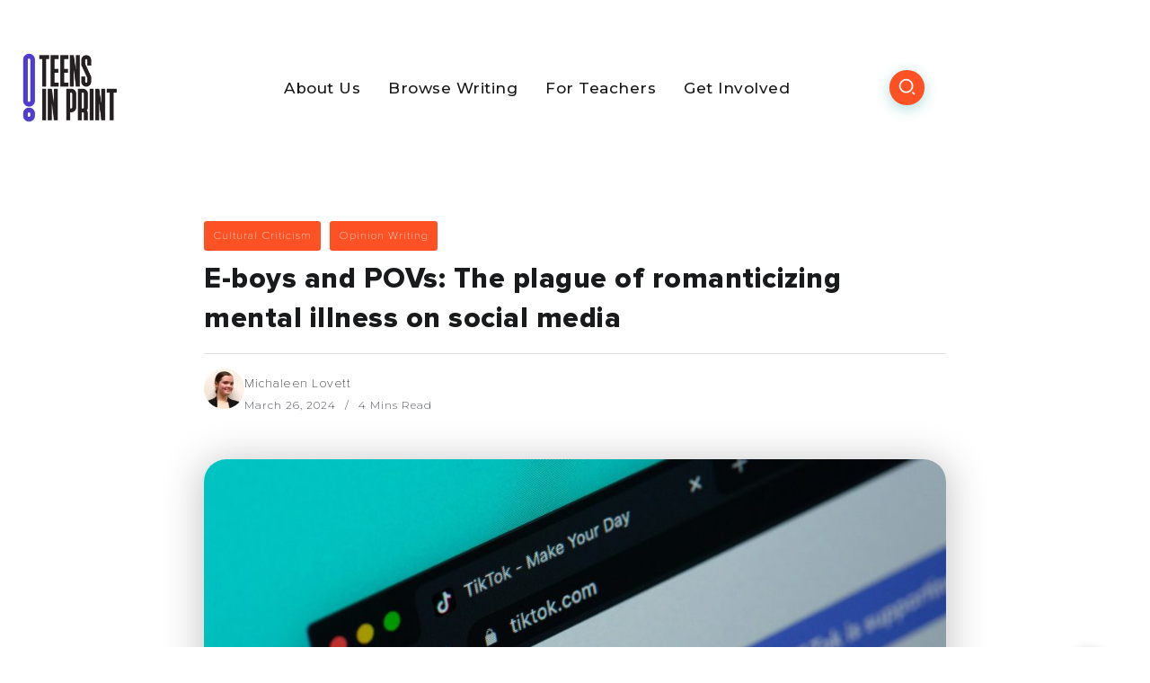

--- FILE ---
content_type: text/html; charset=UTF-8
request_url: https://teensinprint.com/e-boys-and-povs-the-plague-of-romanticizing-mental-illness-on-social-media/
body_size: 20817
content:
<!DOCTYPE html>
<html lang="en-US">
<head>
	<meta charset="UTF-8">
    <meta name="viewport" content="width=device-width, initial-scale=1">
	<link rel="profile" href="https://gmpg.org/xfn/11">
	
	<title>E-boys and POVs: The plague of romanticizing mental illness on social media - Teens in Print</title>
<meta name="description" content="TikTok is back at it again. Right there on your screen, a boy draped in all manner of black eyeliner, stripes, and chains, has moseyed his way onto your daily feed. You quickly check the tags of the post, just to be certain that what you’re looking at is…well, what&hellip;">
<meta name="robots" content="index, follow, max-snippet:-1, max-image-preview:large, max-video-preview:-1">
<link rel="canonical" href="https://teensinprint.com/e-boys-and-povs-the-plague-of-romanticizing-mental-illness-on-social-media/">
<meta property="og:url" content="https://teensinprint.com/e-boys-and-povs-the-plague-of-romanticizing-mental-illness-on-social-media/">
<meta property="og:site_name" content="Teens in Print">
<meta property="og:locale" content="en_US">
<meta property="og:type" content="article">
<meta property="og:title" content="E-boys and POVs: The plague of romanticizing mental illness on social media - Teens in Print">
<meta property="og:description" content="TikTok is back at it again. Right there on your screen, a boy draped in all manner of black eyeliner, stripes, and chains, has moseyed his way onto your daily feed. You quickly check the tags of the post, just to be certain that what you’re looking at is…well, what&hellip;">
<meta property="og:image" content="https://teensinprint.com/wp-content/uploads/2024/03/solen-feyissa-Rd5Z0K1lS7k-unsplash-scaled.jpg">
<meta property="og:image:secure_url" content="https://teensinprint.com/wp-content/uploads/2024/03/solen-feyissa-Rd5Z0K1lS7k-unsplash-scaled.jpg">
<meta property="og:image:width" content="2560">
<meta property="og:image:height" content="1706">
<meta property="og:image:alt" content="A computer screen with the word tiktok on it. Photo courtesy of Solen Feyissa on Unsplash.">
<meta property="fb:pages" content="">
<meta property="fb:admins" content="">
<meta property="fb:app_id" content="">
<meta name="twitter:card" content="summary">
<meta name="twitter:site" content="@teensinprint">
<meta name="twitter:creator" content="@teensinprint">
<meta name="twitter:title" content="E-boys and POVs: The plague of romanticizing mental illness on social media - Teens in Print">
<meta name="twitter:description" content="TikTok is back at it again. Right there on your screen, a boy draped in all manner of black eyeliner, stripes, and chains, has moseyed his way onto your daily feed. You quickly check the tags of the post, just to be certain that what you’re looking at is…well, what&hellip;">
<meta name="twitter:image" content="https://teensinprint.com/wp-content/uploads/2024/03/solen-feyissa-Rd5Z0K1lS7k-unsplash-scaled.jpg">
<link rel='dns-prefetch' href='//fonts.googleapis.com' />
<link rel='preconnect' href='https://fonts.gstatic.com' crossorigin />
<link rel="alternate" type="application/rss+xml" title="Teens in Print &raquo; Feed" href="https://teensinprint.com/feed/" />
<link rel="alternate" title="oEmbed (JSON)" type="application/json+oembed" href="https://teensinprint.com/wp-json/oembed/1.0/embed?url=https%3A%2F%2Fteensinprint.com%2Fe-boys-and-povs-the-plague-of-romanticizing-mental-illness-on-social-media%2F" />
<link rel="alternate" title="oEmbed (XML)" type="text/xml+oembed" href="https://teensinprint.com/wp-json/oembed/1.0/embed?url=https%3A%2F%2Fteensinprint.com%2Fe-boys-and-povs-the-plague-of-romanticizing-mental-illness-on-social-media%2F&#038;format=xml" />
<style id='wp-img-auto-sizes-contain-inline-css'>
img:is([sizes=auto i],[sizes^="auto," i]){contain-intrinsic-size:3000px 1500px}
/*# sourceURL=wp-img-auto-sizes-contain-inline-css */
</style>
<style id='wp-emoji-styles-inline-css'>

	img.wp-smiley, img.emoji {
		display: inline !important;
		border: none !important;
		box-shadow: none !important;
		height: 1em !important;
		width: 1em !important;
		margin: 0 0.07em !important;
		vertical-align: -0.1em !important;
		background: none !important;
		padding: 0 !important;
	}
/*# sourceURL=wp-emoji-styles-inline-css */
</style>
<style id='wp-block-library-inline-css'>
:root{--wp-block-synced-color:#7a00df;--wp-block-synced-color--rgb:122,0,223;--wp-bound-block-color:var(--wp-block-synced-color);--wp-editor-canvas-background:#ddd;--wp-admin-theme-color:#007cba;--wp-admin-theme-color--rgb:0,124,186;--wp-admin-theme-color-darker-10:#006ba1;--wp-admin-theme-color-darker-10--rgb:0,107,160.5;--wp-admin-theme-color-darker-20:#005a87;--wp-admin-theme-color-darker-20--rgb:0,90,135;--wp-admin-border-width-focus:2px}@media (min-resolution:192dpi){:root{--wp-admin-border-width-focus:1.5px}}.wp-element-button{cursor:pointer}:root .has-very-light-gray-background-color{background-color:#eee}:root .has-very-dark-gray-background-color{background-color:#313131}:root .has-very-light-gray-color{color:#eee}:root .has-very-dark-gray-color{color:#313131}:root .has-vivid-green-cyan-to-vivid-cyan-blue-gradient-background{background:linear-gradient(135deg,#00d084,#0693e3)}:root .has-purple-crush-gradient-background{background:linear-gradient(135deg,#34e2e4,#4721fb 50%,#ab1dfe)}:root .has-hazy-dawn-gradient-background{background:linear-gradient(135deg,#faaca8,#dad0ec)}:root .has-subdued-olive-gradient-background{background:linear-gradient(135deg,#fafae1,#67a671)}:root .has-atomic-cream-gradient-background{background:linear-gradient(135deg,#fdd79a,#004a59)}:root .has-nightshade-gradient-background{background:linear-gradient(135deg,#330968,#31cdcf)}:root .has-midnight-gradient-background{background:linear-gradient(135deg,#020381,#2874fc)}:root{--wp--preset--font-size--normal:16px;--wp--preset--font-size--huge:42px}.has-regular-font-size{font-size:1em}.has-larger-font-size{font-size:2.625em}.has-normal-font-size{font-size:var(--wp--preset--font-size--normal)}.has-huge-font-size{font-size:var(--wp--preset--font-size--huge)}.has-text-align-center{text-align:center}.has-text-align-left{text-align:left}.has-text-align-right{text-align:right}.has-fit-text{white-space:nowrap!important}#end-resizable-editor-section{display:none}.aligncenter{clear:both}.items-justified-left{justify-content:flex-start}.items-justified-center{justify-content:center}.items-justified-right{justify-content:flex-end}.items-justified-space-between{justify-content:space-between}.screen-reader-text{border:0;clip-path:inset(50%);height:1px;margin:-1px;overflow:hidden;padding:0;position:absolute;width:1px;word-wrap:normal!important}.screen-reader-text:focus{background-color:#ddd;clip-path:none;color:#444;display:block;font-size:1em;height:auto;left:5px;line-height:normal;padding:15px 23px 14px;text-decoration:none;top:5px;width:auto;z-index:100000}html :where(.has-border-color){border-style:solid}html :where([style*=border-top-color]){border-top-style:solid}html :where([style*=border-right-color]){border-right-style:solid}html :where([style*=border-bottom-color]){border-bottom-style:solid}html :where([style*=border-left-color]){border-left-style:solid}html :where([style*=border-width]){border-style:solid}html :where([style*=border-top-width]){border-top-style:solid}html :where([style*=border-right-width]){border-right-style:solid}html :where([style*=border-bottom-width]){border-bottom-style:solid}html :where([style*=border-left-width]){border-left-style:solid}html :where(img[class*=wp-image-]){height:auto;max-width:100%}:where(figure){margin:0 0 1em}html :where(.is-position-sticky){--wp-admin--admin-bar--position-offset:var(--wp-admin--admin-bar--height,0px)}@media screen and (max-width:600px){html :where(.is-position-sticky){--wp-admin--admin-bar--position-offset:0px}}
/*# sourceURL=/wp-includes/css/dist/block-library/common.min.css */
</style>
<style id='classic-theme-styles-inline-css'>
/*! This file is auto-generated */
.wp-block-button__link{color:#fff;background-color:#32373c;border-radius:9999px;box-shadow:none;text-decoration:none;padding:calc(.667em + 2px) calc(1.333em + 2px);font-size:1.125em}.wp-block-file__button{background:#32373c;color:#fff;text-decoration:none}
/*# sourceURL=/wp-includes/css/classic-themes.min.css */
</style>
<link rel='stylesheet' id='gutenkit-frontend-common-css' href='https://teensinprint.com/wp-content/plugins/gutenkit-blocks-addon/build/gutenkit/frontend-common.css?ver=a28538744097629e283d' media='all' />
<style id='wp-block-paragraph-inline-css'>
.is-small-text{font-size:.875em}.is-regular-text{font-size:1em}.is-large-text{font-size:2.25em}.is-larger-text{font-size:3em}.has-drop-cap:not(:focus):first-letter{float:left;font-size:8.4em;font-style:normal;font-weight:100;line-height:.68;margin:.05em .1em 0 0;text-transform:uppercase}body.rtl .has-drop-cap:not(:focus):first-letter{float:none;margin-left:.1em}p.has-drop-cap.has-background{overflow:hidden}:root :where(p.has-background){padding:1.25em 2.375em}:where(p.has-text-color:not(.has-link-color)) a{color:inherit}p.has-text-align-left[style*="writing-mode:vertical-lr"],p.has-text-align-right[style*="writing-mode:vertical-rl"]{rotate:180deg}
/*# sourceURL=https://teensinprint.com/wp-includes/blocks/paragraph/style.min.css */
</style>
<link rel='stylesheet' id='contact-form-7-css' href='https://teensinprint.com/wp-content/plugins/contact-form-7/includes/css/styles.css?ver=6.1.4' media='all' />
<link rel='stylesheet' id='rivax-icon-css' href='https://teensinprint.com/wp-content/themes/kayleen/assets/css/rivax-icon.css?ver=6.9' media='all' />
<link rel='stylesheet' id='bootstrap-grid-css' href='https://teensinprint.com/wp-content/themes/kayleen/assets/css/bootstrap-grid.min.css?ver=5.0.2' media='all' />
<link rel='stylesheet' id='rivax-theme-style-css' href='https://teensinprint.com/wp-content/themes/kayleen/style.css?ver=6.9' media='all' />
<style id='rivax-theme-style-inline-css'>
.container { max-width: 1200px; }:root { --accent-color: #563CCD;}.post-reading-progress-indicator span { background: #FE5225;}.single-hero-title-1 .category a, .single-hero-title-2 .category a { background: #FE5225;}.single-hero-title-1 .category a:hover, .single-hero-title-2 .category a:hover { background: #FFF700 !important;}.footer-canvas-menu-bg { background: #FE5225;}.blog-archive-title, .blog-archive-title .title {}body { font-family: Montserrat;}h1, h2, h3, h4, h5, h6, .h1, .h2, .h3, .h4, .h5, .h6 { font-family: Montserrat;}
/*# sourceURL=rivax-theme-style-inline-css */
</style>
<link rel='stylesheet' id='elementor-icons-css' href='https://teensinprint.com/wp-content/plugins/elementor/assets/lib/eicons/css/elementor-icons.min.css?ver=5.46.0' media='all' />
<link rel='stylesheet' id='elementor-frontend-css' href='https://teensinprint.com/wp-content/plugins/elementor/assets/css/frontend.min.css?ver=3.34.2' media='all' />
<link rel='stylesheet' id='elementor-post-5-css' href='https://teensinprint.com/wp-content/uploads/elementor/css/post-5.css?ver=1768927866' media='all' />
<link rel='stylesheet' id='elementor-post-208-css' href='https://teensinprint.com/wp-content/uploads/elementor/css/post-208.css?ver=1768927866' media='all' />
<link rel='stylesheet' id='elementor-post-1213-css' href='https://teensinprint.com/wp-content/uploads/elementor/css/post-1213.css?ver=1768927866' media='all' />
<link rel='stylesheet' id='elementor-post-1176-css' href='https://teensinprint.com/wp-content/uploads/elementor/css/post-1176.css?ver=1768927866' media='all' />
<link rel='stylesheet' id='elementor-post-1203-css' href='https://teensinprint.com/wp-content/uploads/elementor/css/post-1203.css?ver=1768927866' media='all' />
<link rel='stylesheet' id='elementor-post-1039-css' href='https://teensinprint.com/wp-content/uploads/elementor/css/post-1039.css?ver=1768927866' media='all' />
<link rel='stylesheet' id='wpext-admin-customiser-css' href='https://teensinprint.com/wp-content/plugins/wpextended-pro/modules/admin-customiser/pro/assets/css/style.min.css?ver=3.2.3' media='all' />
<link rel='stylesheet' id='ekit-widget-styles-css' href='https://teensinprint.com/wp-content/plugins/elementskit-lite/widgets/init/assets/css/widget-styles.css?ver=3.7.8' media='all' />
<link rel='stylesheet' id='ekit-responsive-css' href='https://teensinprint.com/wp-content/plugins/elementskit-lite/widgets/init/assets/css/responsive.css?ver=3.7.8' media='all' />
<link rel="preload" as="style" href="https://fonts.googleapis.com/css?family=Montserrat&#038;display=swap&#038;ver=1761338737" /><link rel="stylesheet" href="https://fonts.googleapis.com/css?family=Montserrat&#038;display=swap&#038;ver=1761338737" media="print" onload="this.media='all'"><noscript><link rel="stylesheet" href="https://fonts.googleapis.com/css?family=Montserrat&#038;display=swap&#038;ver=1761338737" /></noscript><link rel='stylesheet' id='elementor-gf-montserrat-css' href='https://fonts.googleapis.com/css?family=Montserrat:100,100italic,200,200italic,300,300italic,400,400italic,500,500italic,600,600italic,700,700italic,800,800italic,900,900italic&#038;display=auto' media='all' />
<link rel='stylesheet' id='elementor-icons-shared-0-css' href='https://teensinprint.com/wp-content/plugins/elementor/assets/lib/font-awesome/css/fontawesome.min.css?ver=5.15.3' media='all' />
<link rel='stylesheet' id='elementor-icons-fa-brands-css' href='https://teensinprint.com/wp-content/plugins/elementor/assets/lib/font-awesome/css/brands.min.css?ver=5.15.3' media='all' />
<script src="https://teensinprint.com/wp-includes/js/jquery/jquery.min.js?ver=3.7.1" id="jquery-core-js"></script>
<script src="https://teensinprint.com/wp-includes/js/jquery/jquery-migrate.min.js?ver=3.4.1" id="jquery-migrate-js"></script>
<link rel="https://api.w.org/" href="https://teensinprint.com/wp-json/" /><link rel="alternate" title="JSON" type="application/json" href="https://teensinprint.com/wp-json/wp/v2/posts/8907" /><link rel="EditURI" type="application/rsd+xml" title="RSD" href="https://teensinprint.com/xmlrpc.php?rsd" />
<link rel='shortlink' href='https://teensinprint.com/?p=8907' />
<meta name="generator" content="Redux 4.5.10" />
		<!-- GA Google Analytics @ https://m0n.co/ga -->
		<script async src="https://www.googletagmanager.com/gtag/js?id=G-P7R627S2ZX"></script>
		<script>
			window.dataLayer = window.dataLayer || [];
			function gtag(){dataLayer.push(arguments);}
			gtag('js', new Date());
			gtag('config', 'G-P7R627S2ZX');
		</script>

	        <style type="text/css" id="pf-main-css">
            
				@media screen {
					.printfriendly {
						z-index: 1000; position: relative
					}
					.printfriendly a, .printfriendly a:link, .printfriendly a:visited, .printfriendly a:hover, .printfriendly a:active {
						font-weight: 600;
						cursor: pointer;
						text-decoration: none;
						border: none;
						-webkit-box-shadow: none;
						-moz-box-shadow: none;
						box-shadow: none;
						outline:none;
						font-size: 14px !important;
						color: #3AAA11 !important;
					}
					.printfriendly.pf-alignleft {
						float: left;
					}
					.printfriendly.pf-alignright {
						float: right;
					}
					.printfriendly.pf-aligncenter {
						justify-content: center;
						display: flex; align-items: center;
					}
				}

				.pf-button-img {
					border: none;
					-webkit-box-shadow: none;
					-moz-box-shadow: none;
					box-shadow: none;
					padding: 0;
					margin: 0;
					display: inline;
					vertical-align: middle;
				}

				img.pf-button-img + .pf-button-text {
					margin-left: 6px;
				}

				@media print {
					.printfriendly {
						display: none;
					}
				}
				        </style>

            
        <style type="text/css" id="pf-excerpt-styles">
          .pf-button.pf-button-excerpt {
              display: none;
           }
        </style>

            <script type='text/javascript'>var breakpoints = [{"label":"Desktop","slug":"Desktop","value":"base","direction":"max","isActive":true,"isRequired":true},{"label":"Tablet","slug":"Tablet","value":"1024","direction":"max","isActive":true,"isRequired":true},{"label":"Mobile","slug":"Mobile","value":"767","direction":"max","isActive":true,"isRequired":true}];</script><meta name="generator" content="Elementor 3.34.2; features: additional_custom_breakpoints; settings: css_print_method-external, google_font-enabled, font_display-auto">
<style id="admin-customiser-variables">:root { --wpext-body-bg: #f0f0f1;--wpext-sidebar__bg: #1d2327;--wpext-sidebar__text: #f0f0f1;--wpext-sidebar__text-hover: #f0f0f1;--wpext-sidebar__item-bg-hover: #2c3338;--wpext-sidebar__item-active: #2271b1;--wpext-sidebar__item-text-active: #ffffff;--wpext-sidebar__width: 230px;--wpext-sidebar__icon: #a7aaad;--wpext-sidebar__icon-display: inline-block; }</style>			<style>
				.e-con.e-parent:nth-of-type(n+4):not(.e-lazyloaded):not(.e-no-lazyload),
				.e-con.e-parent:nth-of-type(n+4):not(.e-lazyloaded):not(.e-no-lazyload) * {
					background-image: none !important;
				}
				@media screen and (max-height: 1024px) {
					.e-con.e-parent:nth-of-type(n+3):not(.e-lazyloaded):not(.e-no-lazyload),
					.e-con.e-parent:nth-of-type(n+3):not(.e-lazyloaded):not(.e-no-lazyload) * {
						background-image: none !important;
					}
				}
				@media screen and (max-height: 640px) {
					.e-con.e-parent:nth-of-type(n+2):not(.e-lazyloaded):not(.e-no-lazyload),
					.e-con.e-parent:nth-of-type(n+2):not(.e-lazyloaded):not(.e-no-lazyload) * {
						background-image: none !important;
					}
				}
			</style>
			<link rel="icon" href="https://teensinprint.com/wp-content/uploads/2025/08/cropped-TiP-square-logo-32x32.png" sizes="32x32" />
<link rel="icon" href="https://teensinprint.com/wp-content/uploads/2025/08/cropped-TiP-square-logo-192x192.png" sizes="192x192" />
<link rel="apple-touch-icon" href="https://teensinprint.com/wp-content/uploads/2025/08/cropped-TiP-square-logo-180x180.png" />
<meta name="msapplication-TileImage" content="https://teensinprint.com/wp-content/uploads/2025/08/cropped-TiP-square-logo-270x270.png" />
		<style id="wp-custom-css">
			.comments-container {
    display: none;
}
.single-hero-title-1 .meta-2 {
    display: none;
}

.rivax-header-nav .sub-menu.mega-menu-content {
    left: -230px;
    width: 1200px ;
}
.elementor-element-cc667d2 .rivax-header-nav .sub-menu.mega-menu-content {
    left: -250px;
    width: 1200px ;
}
.mega-menu-content {
	    width: 1200px ;

}

li#menu-item-1080 .mega-menu-content {
	    width: 800px ;
	    left: 0;

}

li#menu-item-4384 .mega-menu-content {
	    width: 400px ;
	    left: 150px;

}

.popup-search-form .search-field{
	font-weight: 500 !important;
}

.author .blog-archive-title.radius{
	display: none;
}

.author-albin-casilla-mendez .blog-archive-title.radius, .author-alena-tran .blog-archive-title.radius, .author-bethany-soto .blog-archive-title.radius, .author-brian-huang .blog-archive-title.radius, .author-elizabeth-choi .blog-archive-title.radius, .author-jazlynn-truong .blog-archive-title.radius, .author-khadra-abdullahi .blog-archive-title.radius, .author-lily-castello .blog-archive-title.radius, .author-maria-omalley .blog-archive-title.radius, .author-nathan-dejesus .blog-archive-title.radius, .author-thao-tran .blog-archive-title.radius,  .author-sanjida-surovi .blog-archive-title.radius,  .author-chris-do .blog-archive-title.radius,   .author-cimmaron-holman-jr .blog-archive-title.radius,   .author-ella-verinder .blog-archive-title.radius,   .author-gloria-ekechukwu .blog-archive-title.radius,   .author-graham-martin-wilson .blog-archive-title.radius,   .author-jacob-tucker .blog-archive-title.radius,   .author-ketura-joseph .blog-archive-title.radius,   .author-shaniece-clarke .blog-archive-title.radius,   .author-isaiah-roseau .blog-archive-title.radius{
	display:block;
}




.single-post .single-author-box-avatar, .single-post .single-author-box-desc .written-by, .single-post .single-author-box-desc .author-name {
    display: none;
}
@media all and (min-width:1068px){
	
.single-post .single-author-box-desc .more-articles {
    font-size: .9rem;
    padding: 7px 21px;
    margin-top: -396px;
}
}

.search-results .post-519{
	display: none;
}

.post-5583 .meta-wrapper {
    display: none !important;
}

		</style>
		</head>

<body class="wp-singular post-template-default single single-post postid-8907 single-format-standard wp-custom-logo wp-embed-responsive wp-theme-kayleen gutenkit gutenkit-frontend rivax-smooth-scroll elementor-default elementor-kit-5">

<div id="site">
    <div id="site-inner">
                <header id="site-header" class="normal-header">
		<div data-elementor-type="wp-post" data-elementor-id="1176" class="elementor elementor-1176" data-elementor-post-type="rivax-template">
						<section class="elementor-section elementor-top-section elementor-element elementor-element-cab6652 elementor-section-content-middle elementor-hidden-desktop elementor-section-boxed elementor-section-height-default elementor-section-height-default" data-id="cab6652" data-element_type="section">
						<div class="elementor-container elementor-column-gap-default">
					<div class="elementor-column elementor-col-33 elementor-top-column elementor-element elementor-element-3bce723" data-id="3bce723" data-element_type="column">
			<div class="elementor-widget-wrap elementor-element-populated">
						<div class="elementor-element elementor-element-b5aeb16 elementor-widget rivax-offcanvas-widget" data-id="b5aeb16" data-element_type="widget" data-widget_type="rivax-offcanvas.default">
				<div class="elementor-widget-container">
					<div class="rivax-offcanvas">
    <div class="offcanvas-opener-wrapper">
        <span class="offcanvas-opener">
            <span class="hamburger">
                <span></span>
                <span></span>
                <span></span>
            </span>
        </span>
    </div>
    <div class="offcanvas-wrapper position-left">
        <div class="offcanvas-container">
            <div class="offcanvas-container-inner">
                <span class="offcanvas-closer"></span>
                <div class="offcanvas-content">
                    		<div data-elementor-type="wp-post" data-elementor-id="1180" class="elementor elementor-1180" data-elementor-post-type="rivax-template">
						<section class="elementor-section elementor-top-section elementor-element elementor-element-6167397 elementor-section-boxed elementor-section-height-default elementor-section-height-default" data-id="6167397" data-element_type="section">
						<div class="elementor-container elementor-column-gap-default">
					<div class="elementor-column elementor-col-100 elementor-top-column elementor-element elementor-element-9541217" data-id="9541217" data-element_type="column">
			<div class="elementor-widget-wrap elementor-element-populated">
						<div class="elementor-element elementor-element-8d5a8c3 elementor-widget rivax-site-logo-widget" data-id="8d5a8c3" data-element_type="widget" data-widget_type="rivax-site-logo.default">
				<div class="elementor-widget-container">
					
<div class="rivax-logo">

        <a rel="home" href="https://teensinprint.com/" title="Teens in Print">
        <picture class="rivax-logo-image">
            
            
            <img src="http://teensinprint.com/wp-content/uploads/2022/03/TiP_Logo_Stacked_Color.png" alt="Teens in Print">
        </picture>
    </a>
    
    </div>				</div>
				</div>
				<div class="elementor-element elementor-element-b2a64f2 elementor-widget rivax-navigation-widget" data-id="b2a64f2" data-element_type="widget" data-widget_type="rivax-navigation.default">
				<div class="elementor-widget-container">
					<nav class="header-vertical-nav"><ul id="menu-off-canvas-menu" class="menu"><li id="menu-item-5682" class="menu-item menu-item-type-custom menu-item-object-custom menu-item-has-children menu-item-5682"><a href="#"><span>About Us</span></a>
<ul class="sub-menu">
	<li id="menu-item-5672" class="menu-item menu-item-type-post_type menu-item-object-page menu-item-5672"><a href="https://teensinprint.com/about/"><span>About Teens in Print</span></a></li>
	<li id="menu-item-5673" class="menu-item menu-item-type-post_type menu-item-object-page menu-item-5673"><a href="https://teensinprint.com/meet-the-staff/"><span>Meet the Staff</span></a></li>
</ul>
</li>
<li id="menu-item-5674" class="menu-item menu-item-type-post_type menu-item-object-page menu-item-has-children menu-item-5674"><a href="https://teensinprint.com/blogs/"><span>Browse Writing</span></a>
<ul class="sub-menu">
	<li id="menu-item-5689" class="menu-item menu-item-type-custom menu-item-object-custom menu-item-has-children menu-item-5689"><a href="#"><span>By Topic</span></a>
	<ul class="sub-menu">
		<li id="menu-item-5690" class="menu-item menu-item-type-custom menu-item-object-custom menu-item-5690"><a href="https://teensinprint.com/category/cultural-criticism/"><span>Cultural Criticism</span></a></li>
		<li id="menu-item-5691" class="menu-item menu-item-type-custom menu-item-object-custom menu-item-5691"><a href="https://teensinprint.com/category/covid-19/"><span>Life During COVID-19</span></a></li>
		<li id="menu-item-5692" class="menu-item menu-item-type-custom menu-item-object-custom menu-item-5692"><a href="https://teensinprint.com/category/school-and-career/"><span>School and Career</span></a></li>
		<li id="menu-item-5695" class="menu-item menu-item-type-custom menu-item-object-custom menu-item-5695"><a href="https://teensinprint.com/category/arts-entertainment-food/"><span>Arts, Entertainment &#038; Food</span></a></li>
		<li id="menu-item-5696" class="menu-item menu-item-type-custom menu-item-object-custom menu-item-5696"><a href="https://teensinprint.com/category/science-health-technology/"><span>Science, Health &#038; Technology</span></a></li>
		<li id="menu-item-5697" class="menu-item menu-item-type-custom menu-item-object-custom menu-item-5697"><a href="https://teensinprint.com/category/national-and-global-issues/"><span>National and Global Issues</span></a></li>
		<li id="menu-item-5698" class="menu-item menu-item-type-custom menu-item-object-custom menu-item-5698"><a href="https://teensinprint.com/category/local-issues/"><span>Local Issues</span></a></li>
	</ul>
</li>
	<li id="menu-item-5699" class="menu-item menu-item-type-custom menu-item-object-custom menu-item-has-children menu-item-5699"><a href="#"><span>By Genre</span></a>
	<ul class="sub-menu">
		<li id="menu-item-5700" class="menu-item menu-item-type-custom menu-item-object-custom menu-item-5700"><a href="https://teensinprint.com/category/reviews-listicles/"><span>Reviews &#038; Listicles</span></a></li>
		<li id="menu-item-5701" class="menu-item menu-item-type-custom menu-item-object-custom menu-item-5701"><a href="https://teensinprint.com/category/creative-writing/"><span>Creative Writing</span></a></li>
		<li id="menu-item-5702" class="menu-item menu-item-type-custom menu-item-object-custom menu-item-5702"><a href="https://teensinprint.com/category/opinion-writing/"><span>Opinion Writing</span></a></li>
		<li id="menu-item-5703" class="menu-item menu-item-type-custom menu-item-object-custom menu-item-5703"><a href="https://teensinprint.com/category/news/"><span>News</span></a></li>
		<li id="menu-item-5705" class="menu-item menu-item-type-custom menu-item-object-custom menu-item-5705"><a href="https://teensinprint.com/category/personal-essays/"><span>Personal Essays</span></a></li>
		<li id="menu-item-5706" class="menu-item menu-item-type-custom menu-item-object-custom menu-item-5706"><a href="https://teensinprint.com/category/advocacy-letters/"><span>Advocacy Letters</span></a></li>
		<li id="menu-item-8442" class="menu-item menu-item-type-custom menu-item-object-custom menu-item-8442"><a href="https://teensinprint.com/multimedia"><span>Multimedia</span></a></li>
	</ul>
</li>
	<li id="menu-item-5707" class="menu-item menu-item-type-custom menu-item-object-custom menu-item-has-children menu-item-5707"><a href="#"><span>By Author</span></a>
	<ul class="sub-menu">
		<li id="menu-item-7600" class="menu-item menu-item-type-custom menu-item-object-custom menu-item-7600"><a href="https://teensinprint.com/author/cimmaron-holman-jr/"><span>Cimmaron Holman Jr.</span></a></li>
		<li id="menu-item-7601" class="menu-item menu-item-type-custom menu-item-object-custom menu-item-7601"><a href="https://teensinprint.com/author/ella-verinder/"><span>Ella Verinder</span></a></li>
		<li id="menu-item-7602" class="menu-item menu-item-type-custom menu-item-object-custom menu-item-7602"><a href="https://teensinprint.com/author/gloria-ekechukwu/"><span>Gloria Ekechukwu</span></a></li>
		<li id="menu-item-7603" class="menu-item menu-item-type-custom menu-item-object-custom menu-item-7603"><a href="https://teensinprint.com/author/graham-martin-wilson/"><span>Graham Martin-Wilson</span></a></li>
		<li id="menu-item-8358" class="menu-item menu-item-type-custom menu-item-object-custom menu-item-8358"><a href="https://teensinprint.com/author/isaiah-roseau/"><span>Isaiah Roseau</span></a></li>
		<li id="menu-item-7605" class="menu-item menu-item-type-custom menu-item-object-custom menu-item-7605"><a href="https://teensinprint.com/author/ketura-joseph/"><span>Ketura Joseph</span></a></li>
		<li id="menu-item-5715" class="menu-item menu-item-type-custom menu-item-object-custom menu-item-5715"><a href="https://teensinprint.com/author/lily-castello/"><span>Lily Castello</span></a></li>
		<li id="menu-item-7606" class="menu-item menu-item-type-custom menu-item-object-custom menu-item-7606"><a href="https://teensinprint.com/author/shaniece-clarke/"><span>Shaniece Clarke</span></a></li>
		<li id="menu-item-5961" class="menu-item menu-item-type-post_type menu-item-object-page menu-item-5961"><a href="https://teensinprint.com/by-authors/"><span>More authors</span></a></li>
	</ul>
</li>
</ul>
</li>
<li id="menu-item-7136" class="menu-item menu-item-type-post_type menu-item-object-page menu-item-7136"><a href="https://teensinprint.com/forteachers/"><span>For Teachers</span></a></li>
<li id="menu-item-5681" class="menu-item menu-item-type-custom menu-item-object-custom menu-item-has-children menu-item-5681"><a href="#"><span>Get Involved</span></a>
<ul class="sub-menu">
	<li id="menu-item-5678" class="menu-item menu-item-type-post_type menu-item-object-page menu-item-5678"><a href="https://teensinprint.com/join/"><span>Join Teens in Print</span></a></li>
	<li id="menu-item-5677" class="menu-item menu-item-type-post_type menu-item-object-page menu-item-5677"><a href="https://teensinprint.com/collaborate/"><span>Collaborate</span></a></li>
	<li id="menu-item-5679" class="menu-item menu-item-type-post_type menu-item-object-page menu-item-5679"><a href="https://teensinprint.com/volunteer/"><span>Volunteer</span></a></li>
	<li id="menu-item-4588" class="menu-item menu-item-type-post_type menu-item-object-page menu-item-4588"><a href="https://teensinprint.com/contact/"><span>Contact Us</span></a></li>
</ul>
</li>
</ul></nav>				</div>
				</div>
					</div>
		</div>
					</div>
		</section>
				</div>
		                </div>
            </div>
        </div>
    </div>
</div>
				</div>
				</div>
					</div>
		</div>
				<div class="elementor-column elementor-col-33 elementor-top-column elementor-element elementor-element-3c373d9" data-id="3c373d9" data-element_type="column">
			<div class="elementor-widget-wrap elementor-element-populated">
						<div class="elementor-element elementor-element-26ac64f elementor-widget rivax-site-logo-widget" data-id="26ac64f" data-element_type="widget" data-widget_type="rivax-site-logo.default">
				<div class="elementor-widget-container">
					
<div class="rivax-logo">

        <a rel="home" href="https://teensinprint.com/" title="Teens in Print">
        <picture class="rivax-logo-image">
            
            
            <img src="http://teensinprint.com/wp-content/uploads/2022/03/TiP_Logo_Stacked_Color.png" alt="Teens in Print">
        </picture>
    </a>
    
    </div>				</div>
				</div>
					</div>
		</div>
				<div class="elementor-column elementor-col-33 elementor-top-column elementor-element elementor-element-676a8cc" data-id="676a8cc" data-element_type="column">
			<div class="elementor-widget-wrap elementor-element-populated">
						<div class="elementor-element elementor-element-22f508c elementor-widget rivax-search-widget" data-id="22f508c" data-element_type="widget" data-widget_type="rivax-search.default">
				<div class="elementor-widget-container">
					<div class="popup-search-wrapper style-1">
    <div class="popup-search-opener-wrapper">
        <span class="popup-search-opener"><i class="ri-search-2-line"></i></span>
    </div>
    <div class="popup-search">
    <div class="popup-search-container">
        <span class="popup-search-closer"></span>
        <div class="popup-search-content">
            <div class="popup-search-title-wrapper">
                <h3>Type and hit Enter to search</h3>
            </div>
            <div class="popup-search-form-wrapper">
                <form action="https://teensinprint.com/" method="get" class="popup-search-form">
                    <input type="text" name="s" value="" class="search-field" placeholder="Search ..." aria-label="Search" required>
                    <button type="submit" class="submit" aria-label="Submit">
                        <i class="ri-search-2-line"></i>
                    </button>
                </form>
            </div>
        </div>
    </div>
</div>
</div>

				</div>
				</div>
					</div>
		</div>
					</div>
		</section>
				<section class="elementor-section elementor-top-section elementor-element elementor-element-0b17f0e elementor-section-content-middle elementor-hidden-tablet elementor-hidden-mobile elementor-section-boxed elementor-section-height-default elementor-section-height-default" data-id="0b17f0e" data-element_type="section" data-settings="{&quot;background_background&quot;:&quot;classic&quot;}">
						<div class="elementor-container elementor-column-gap-default">
					<div class="elementor-column elementor-col-33 elementor-top-column elementor-element elementor-element-3a536f7" data-id="3a536f7" data-element_type="column">
			<div class="elementor-widget-wrap elementor-element-populated">
						<div class="elementor-element elementor-element-c1603cd elementor-widget rivax-site-logo-widget" data-id="c1603cd" data-element_type="widget" data-widget_type="rivax-site-logo.default">
				<div class="elementor-widget-container">
					
<div class="rivax-logo">

        <a rel="home" href="https://teensinprint.com/" title="Teens in Print">
        <picture class="rivax-logo-image">
            
            
            <img src="https://teensinprint.com/wp-content/uploads/2025/08/cropped-TiP-square-logo.png" alt="Teens in Print">
        </picture>
    </a>
    
    </div>				</div>
				</div>
					</div>
		</div>
				<div class="elementor-column elementor-col-33 elementor-top-column elementor-element elementor-element-656c172" data-id="656c172" data-element_type="column">
			<div class="elementor-widget-wrap elementor-element-populated">
						<div class="elementor-element elementor-element-e4ab68e elementor-widget rivax-navigation-widget" data-id="e4ab68e" data-element_type="widget" data-widget_type="rivax-navigation.default">
				<div class="elementor-widget-container">
					<nav class="rivax-header-nav-wrapper hover-style-1"><ul id="menu-header" class="rivax-header-nav"><li id="menu-item-1080" class="menu-item menu-item-type-post_type menu-item-object-page menu-item-1080 rivax-mega-menu-item"><a href="https://teensinprint.com/about/"><span>About Us</span></a><div class="sub-menu mega-menu-content">		<div data-elementor-type="wp-post" data-elementor-id="4381" class="elementor elementor-4381" data-elementor-post-type="rivax-template">
						<section class="elementor-section elementor-top-section elementor-element elementor-element-32e1b1c elementor-section-boxed elementor-section-height-default elementor-section-height-default" data-id="32e1b1c" data-element_type="section">
						<div class="elementor-container elementor-column-gap-default">
					<div class="elementor-column elementor-col-50 elementor-top-column elementor-element elementor-element-d4dd0d6" data-id="d4dd0d6" data-element_type="column">
			<div class="elementor-widget-wrap elementor-element-populated">
						<div class="elementor-element elementor-element-61c2166 elementor-icon-list--layout-traditional elementor-list-item-link-full_width elementor-widget elementor-widget-icon-list" data-id="61c2166" data-element_type="widget" data-widget_type="icon-list.default">
				<div class="elementor-widget-container">
							<ul class="elementor-icon-list-items">
							<li class="elementor-icon-list-item">
											<a href="https://teensinprint.com/about/">

											<span class="elementor-icon-list-text">About Teens in Print</span>
											</a>
									</li>
						</ul>
						</div>
				</div>
				<div class="elementor-element elementor-element-2e0990f elementor-widget elementor-widget-text-editor" data-id="2e0990f" data-element_type="widget" data-widget_type="text-editor.default">
				<div class="elementor-widget-container">
									<p>We’re a writing program for Boston students. Learn about our approach and what we offer.</p>								</div>
				</div>
					</div>
		</div>
				<div class="elementor-column elementor-col-50 elementor-top-column elementor-element elementor-element-29903d2" data-id="29903d2" data-element_type="column">
			<div class="elementor-widget-wrap elementor-element-populated">
						<div class="elementor-element elementor-element-ba35d33 elementor-icon-list--layout-traditional elementor-list-item-link-full_width elementor-widget elementor-widget-icon-list" data-id="ba35d33" data-element_type="widget" data-widget_type="icon-list.default">
				<div class="elementor-widget-container">
							<ul class="elementor-icon-list-items">
							<li class="elementor-icon-list-item">
											<a href="https://teensinprint.com/meet-the-staff/">

											<span class="elementor-icon-list-text">Meet The Staff</span>
											</a>
									</li>
						</ul>
						</div>
				</div>
				<div class="elementor-element elementor-element-26d4096 elementor-widget elementor-widget-text-editor" data-id="26d4096" data-element_type="widget" data-widget_type="text-editor.default">
				<div class="elementor-widget-container">
									Get to know the writing mentors behind Teens in Print.								</div>
				</div>
					</div>
		</div>
					</div>
		</section>
				</div>
		</div></li>
<li id="menu-item-944" class="menu-item menu-item-type-custom menu-item-object-custom menu-item-944 rivax-mega-menu-item"><a href="https://teensinprint.com/blogs/"><span>Browse Writing</span></a><div class="sub-menu mega-menu-content">		<div data-elementor-type="wp-post" data-elementor-id="4396" class="elementor elementor-4396" data-elementor-post-type="rivax-template">
						<section class="elementor-section elementor-top-section elementor-element elementor-element-7958152 elementor-section-boxed elementor-section-height-default elementor-section-height-default" data-id="7958152" data-element_type="section">
						<div class="elementor-container elementor-column-gap-default">
					<div class="elementor-column elementor-col-33 elementor-top-column elementor-element elementor-element-c428e03" data-id="c428e03" data-element_type="column">
			<div class="elementor-widget-wrap elementor-element-populated">
						<div class="elementor-element elementor-element-3e24470 elementor-icon-list--layout-traditional elementor-list-item-link-full_width elementor-widget elementor-widget-icon-list" data-id="3e24470" data-element_type="widget" data-widget_type="icon-list.default">
				<div class="elementor-widget-container">
							<ul class="elementor-icon-list-items">
							<li class="elementor-icon-list-item">
										<span class="elementor-icon-list-text">By Topic</span>
									</li>
						</ul>
						</div>
				</div>
				<div class="elementor-element elementor-element-5acc5e5 elementor-icon-list--layout-traditional elementor-list-item-link-full_width elementor-widget elementor-widget-icon-list" data-id="5acc5e5" data-element_type="widget" data-widget_type="icon-list.default">
				<div class="elementor-widget-container">
							<ul class="elementor-icon-list-items">
							<li class="elementor-icon-list-item">
											<a href="https://teensinprint.com/category/cultural-criticism/">

											<span class="elementor-icon-list-text">Cultural Criticism</span>
											</a>
									</li>
								<li class="elementor-icon-list-item">
											<a href="https://teensinprint.com/category/covid-19/">

											<span class="elementor-icon-list-text">Life During COVID-19</span>
											</a>
									</li>
								<li class="elementor-icon-list-item">
											<a href="https://teensinprint.com/category/school-and-career/">

											<span class="elementor-icon-list-text">School and Career</span>
											</a>
									</li>
								<li class="elementor-icon-list-item">
											<a href="https://teensinprint.com/category/arts-entertainment-food/">

											<span class="elementor-icon-list-text">Arts, Entertainment &amp; Food</span>
											</a>
									</li>
								<li class="elementor-icon-list-item">
											<a href="https://teensinprint.com/category/science-health-technology/">

											<span class="elementor-icon-list-text">Science, Health &amp; Technology</span>
											</a>
									</li>
								<li class="elementor-icon-list-item">
											<a href="https://teensinprint.com/category/national-and-global-issues/">

											<span class="elementor-icon-list-text">National and Global Issues</span>
											</a>
									</li>
								<li class="elementor-icon-list-item">
											<a href="https://teensinprint.com/category/local-issues/">

											<span class="elementor-icon-list-text">Local Issues</span>
											</a>
									</li>
						</ul>
						</div>
				</div>
					</div>
		</div>
				<div class="elementor-column elementor-col-33 elementor-top-column elementor-element elementor-element-12e8c32" data-id="12e8c32" data-element_type="column">
			<div class="elementor-widget-wrap elementor-element-populated">
						<div class="elementor-element elementor-element-7641c6d elementor-icon-list--layout-traditional elementor-list-item-link-full_width elementor-widget elementor-widget-icon-list" data-id="7641c6d" data-element_type="widget" data-widget_type="icon-list.default">
				<div class="elementor-widget-container">
							<ul class="elementor-icon-list-items">
							<li class="elementor-icon-list-item">
										<span class="elementor-icon-list-text">By Genre</span>
									</li>
						</ul>
						</div>
				</div>
				<div class="elementor-element elementor-element-7ca2463 elementor-icon-list--layout-traditional elementor-list-item-link-full_width elementor-widget elementor-widget-icon-list" data-id="7ca2463" data-element_type="widget" data-widget_type="icon-list.default">
				<div class="elementor-widget-container">
							<ul class="elementor-icon-list-items">
							<li class="elementor-icon-list-item">
											<a href="https://teensinprint.com/category/reviews-listicles/">

											<span class="elementor-icon-list-text">Reviews &amp; Listicles</span>
											</a>
									</li>
								<li class="elementor-icon-list-item">
											<a href="https://teensinprint.com/category/creative-writing/">

											<span class="elementor-icon-list-text">Creative Writing</span>
											</a>
									</li>
								<li class="elementor-icon-list-item">
											<a href="https://teensinprint.com/category/opinion-writing/">

											<span class="elementor-icon-list-text">Opinion Writing</span>
											</a>
									</li>
								<li class="elementor-icon-list-item">
											<a href="https://teensinprint.com/category/news/">

											<span class="elementor-icon-list-text">News</span>
											</a>
									</li>
								<li class="elementor-icon-list-item">
											<a href="https://teensinprint.com/category/personal-essays/">

											<span class="elementor-icon-list-text">Personal Essays</span>
											</a>
									</li>
								<li class="elementor-icon-list-item">
											<a href="https://teensinprint.com/category/advocacy-letters/">

											<span class="elementor-icon-list-text">Advocacy Letters</span>
											</a>
									</li>
								<li class="elementor-icon-list-item">
											<a href="https://teensinprint.com/multimedia">

											<span class="elementor-icon-list-text">Multimedia</span>
											</a>
									</li>
						</ul>
						</div>
				</div>
				<div class="elementor-element elementor-element-2bdb3d0 elementor-icon-list--layout-traditional elementor-list-item-link-full_width elementor-widget elementor-widget-icon-list" data-id="2bdb3d0" data-element_type="widget" data-widget_type="icon-list.default">
				<div class="elementor-widget-container">
							<ul class="elementor-icon-list-items">
							<li class="elementor-icon-list-item">
											<a href="https://teensinprint.com/teens-in-print-magazine/">

											<span class="elementor-icon-list-text">Teens in Print Magazine</span>
											</a>
									</li>
						</ul>
						</div>
				</div>
					</div>
		</div>
				<div class="elementor-column elementor-col-33 elementor-top-column elementor-element elementor-element-cb9b44d" data-id="cb9b44d" data-element_type="column">
			<div class="elementor-widget-wrap elementor-element-populated">
						<div class="elementor-element elementor-element-c01b4f0 elementor-icon-list--layout-traditional elementor-list-item-link-full_width elementor-widget elementor-widget-icon-list" data-id="c01b4f0" data-element_type="widget" data-widget_type="icon-list.default">
				<div class="elementor-widget-container">
							<ul class="elementor-icon-list-items">
							<li class="elementor-icon-list-item">
											<a href="https://teensinprint.com/by-authors/">

											<span class="elementor-icon-list-text">By Author</span>
											</a>
									</li>
						</ul>
						</div>
				</div>
				<div class="elementor-element elementor-element-e4f1b58 elementor-widget__width-initial elementor-icon-list--layout-traditional elementor-list-item-link-full_width elementor-widget elementor-widget-icon-list" data-id="e4f1b58" data-element_type="widget" data-widget_type="icon-list.default">
				<div class="elementor-widget-container">
							<ul class="elementor-icon-list-items">
							<li class="elementor-icon-list-item">
											<a href="https://teensinprint.com/author/cimmaron-holman-jr/">

											<span class="elementor-icon-list-text">Cimmaron Holman Jr.</span>
											</a>
									</li>
								<li class="elementor-icon-list-item">
											<a href="https://teensinprint.com/author/ella-verinder/">

											<span class="elementor-icon-list-text">Ella Verinder</span>
											</a>
									</li>
								<li class="elementor-icon-list-item">
											<a href="https://teensinprint.com/author/gloria-ekechukwu/">

											<span class="elementor-icon-list-text">Gloria Ekechukwu</span>
											</a>
									</li>
								<li class="elementor-icon-list-item">
											<a href="https://teensinprint.com/author/graham-martin-wilson/">

											<span class="elementor-icon-list-text">Graham Martin-Wilson</span>
											</a>
									</li>
								<li class="elementor-icon-list-item">
											<a href="https://teensinprint.com/author/isaiah-roseau/">

											<span class="elementor-icon-list-text">Isaiah Roseau</span>
											</a>
									</li>
								<li class="elementor-icon-list-item">
											<a href="https://teensinprint.com/author/ketura-joseph/">

											<span class="elementor-icon-list-text">Ketura Joseph</span>
											</a>
									</li>
								<li class="elementor-icon-list-item">
											<a href="https://teensinprint.com/author/lily-castello/">

											<span class="elementor-icon-list-text">Lily Castello</span>
											</a>
									</li>
								<li class="elementor-icon-list-item">
											<a href="https://teensinprint.com/author/shaniece-clarke/">

											<span class="elementor-icon-list-text">Shaniece Clarke</span>
											</a>
									</li>
								<li class="elementor-icon-list-item">
											<a href="https://teensinprint.com/by-authors/">

												<span class="elementor-icon-list-icon">
							<i aria-hidden="true" class="fas fa-chevron-right"></i>						</span>
										<span class="elementor-icon-list-text">More authors</span>
											</a>
									</li>
						</ul>
						</div>
				</div>
					</div>
		</div>
					</div>
		</section>
				</div>
		</div></li>
<li id="menu-item-4384" class="menu-item menu-item-type-custom menu-item-object-custom menu-item-4384 rivax-mega-menu-item"><a href="https://teensinprint.com/forteachers"><span>For Teachers</span></a><div class="sub-menu mega-menu-content">		<div data-elementor-type="wp-post" data-elementor-id="4409" class="elementor elementor-4409" data-elementor-post-type="rivax-template">
						<section class="elementor-section elementor-top-section elementor-element elementor-element-70706a4 elementor-section-boxed elementor-section-height-default elementor-section-height-default" data-id="70706a4" data-element_type="section">
						<div class="elementor-container elementor-column-gap-default">
					<div class="elementor-column elementor-col-100 elementor-top-column elementor-element elementor-element-e711ea3" data-id="e711ea3" data-element_type="column">
			<div class="elementor-widget-wrap elementor-element-populated">
						<div class="elementor-element elementor-element-8560575 elementor-icon-list--layout-traditional elementor-list-item-link-full_width elementor-widget elementor-widget-icon-list" data-id="8560575" data-element_type="widget" data-widget_type="icon-list.default">
				<div class="elementor-widget-container">
							<ul class="elementor-icon-list-items">
							<li class="elementor-icon-list-item">
											<a href="https://teensinprint.com/forteachers">

											<span class="elementor-icon-list-text">Use TiP in your classroom</span>
											</a>
									</li>
						</ul>
						</div>
				</div>
				<div class="elementor-element elementor-element-ac33db9 elementor-widget elementor-widget-text-editor" data-id="ac33db9" data-element_type="widget" data-widget_type="text-editor.default">
				<div class="elementor-widget-container">
									<p>Model skills or genres using mentor texts by students.</p>								</div>
				</div>
					</div>
		</div>
					</div>
		</section>
				</div>
		</div></li>
<li id="menu-item-4385" class="menu-item menu-item-type-custom menu-item-object-custom menu-item-4385 rivax-mega-menu-item"><a href="#"><span>Get Involved</span></a><div class="sub-menu mega-menu-content">		<div data-elementor-type="wp-post" data-elementor-id="4413" class="elementor elementor-4413" data-elementor-post-type="rivax-template">
						<section class="elementor-section elementor-top-section elementor-element elementor-element-0e67575 elementor-section-boxed elementor-section-height-default elementor-section-height-default" data-id="0e67575" data-element_type="section">
						<div class="elementor-container elementor-column-gap-default">
					<div class="elementor-column elementor-col-33 elementor-top-column elementor-element elementor-element-6f8c55b" data-id="6f8c55b" data-element_type="column">
			<div class="elementor-widget-wrap elementor-element-populated">
						<div class="elementor-element elementor-element-58032e7 elementor-icon-list--layout-traditional elementor-list-item-link-full_width elementor-widget elementor-widget-icon-list" data-id="58032e7" data-element_type="widget" data-widget_type="icon-list.default">
				<div class="elementor-widget-container">
							<ul class="elementor-icon-list-items">
							<li class="elementor-icon-list-item">
											<a href="https://teensinprint.com/join">

											<span class="elementor-icon-list-text">Join Teens in Print</span>
											</a>
									</li>
						</ul>
						</div>
				</div>
				<div class="elementor-element elementor-element-dfb2cfd elementor-widget elementor-widget-text-editor" data-id="dfb2cfd" data-element_type="widget" data-widget_type="text-editor.default">
				<div class="elementor-widget-container">
									<p>We’re always looking for new voices. Boston students from grades 8 &#8211; 12 are welcome to apply.</p>								</div>
				</div>
					</div>
		</div>
				<div class="elementor-column elementor-col-33 elementor-top-column elementor-element elementor-element-11b21b2" data-id="11b21b2" data-element_type="column">
			<div class="elementor-widget-wrap elementor-element-populated">
						<div class="elementor-element elementor-element-d8bbd82 elementor-icon-list--layout-traditional elementor-list-item-link-full_width elementor-widget elementor-widget-icon-list" data-id="d8bbd82" data-element_type="widget" data-widget_type="icon-list.default">
				<div class="elementor-widget-container">
							<ul class="elementor-icon-list-items">
							<li class="elementor-icon-list-item">
											<a href="https://teensinprint.com/collaborate/">

											<span class="elementor-icon-list-text">Collaborate</span>
											</a>
									</li>
						</ul>
						</div>
				</div>
				<div class="elementor-element elementor-element-b95ee2e elementor-widget elementor-widget-text-editor" data-id="b95ee2e" data-element_type="widget" data-widget_type="text-editor.default">
				<div class="elementor-widget-container">
									We offer workshops for educators and community organizations. Drop us a line 
to partner with Teens in Print.								</div>
				</div>
					</div>
		</div>
				<div class="elementor-column elementor-col-33 elementor-top-column elementor-element elementor-element-2539fc8" data-id="2539fc8" data-element_type="column">
			<div class="elementor-widget-wrap elementor-element-populated">
						<div class="elementor-element elementor-element-e6eac8f elementor-icon-list--layout-traditional elementor-list-item-link-full_width elementor-widget elementor-widget-icon-list" data-id="e6eac8f" data-element_type="widget" data-widget_type="icon-list.default">
				<div class="elementor-widget-container">
							<ul class="elementor-icon-list-items">
							<li class="elementor-icon-list-item">
											<a href="https://teensinprint.com/volunteer/">

											<span class="elementor-icon-list-text">Volunteer</span>
											</a>
									</li>
						</ul>
						</div>
				</div>
				<div class="elementor-element elementor-element-13a009a elementor-widget elementor-widget-text-editor" data-id="13a009a" data-element_type="widget" data-widget_type="text-editor.default">
				<div class="elementor-widget-container">
									Lend your expertise to Teens in Print as an editor, writing mentor, guest speaker, 
or more.								</div>
				</div>
					</div>
		</div>
					</div>
		</section>
				<section class="elementor-section elementor-top-section elementor-element elementor-element-c91013c elementor-section-boxed elementor-section-height-default elementor-section-height-default" data-id="c91013c" data-element_type="section">
						<div class="elementor-container elementor-column-gap-default">
					<div class="elementor-column elementor-col-33 elementor-top-column elementor-element elementor-element-d23f488" data-id="d23f488" data-element_type="column">
			<div class="elementor-widget-wrap elementor-element-populated">
						<div class="elementor-element elementor-element-693289c elementor-icon-list--layout-traditional elementor-list-item-link-full_width elementor-widget elementor-widget-icon-list" data-id="693289c" data-element_type="widget" data-widget_type="icon-list.default">
				<div class="elementor-widget-container">
							<ul class="elementor-icon-list-items">
							<li class="elementor-icon-list-item">
											<a href="https://teensinprint.com/contact/">

											<span class="elementor-icon-list-text">Contact Us</span>
											</a>
									</li>
						</ul>
						</div>
				</div>
				<div class="elementor-element elementor-element-abecd7c elementor-widget elementor-widget-text-editor" data-id="abecd7c" data-element_type="widget" data-widget_type="text-editor.default">
				<div class="elementor-widget-container">
									Reach out to Teens in Print.								</div>
				</div>
					</div>
		</div>
				<div class="elementor-column elementor-col-33 elementor-top-column elementor-element elementor-element-561c8ec" data-id="561c8ec" data-element_type="column">
			<div class="elementor-widget-wrap">
							</div>
		</div>
				<div class="elementor-column elementor-col-33 elementor-top-column elementor-element elementor-element-1728829" data-id="1728829" data-element_type="column">
			<div class="elementor-widget-wrap">
							</div>
		</div>
					</div>
		</section>
				</div>
		</div></li>
</ul></nav>				</div>
				</div>
					</div>
		</div>
				<div class="elementor-column elementor-col-33 elementor-top-column elementor-element elementor-element-87baf24" data-id="87baf24" data-element_type="column">
			<div class="elementor-widget-wrap elementor-element-populated">
						<div class="elementor-element elementor-element-60908c4 elementor-widget rivax-search-widget" data-id="60908c4" data-element_type="widget" data-widget_type="rivax-search.default">
				<div class="elementor-widget-container">
					<div class="popup-search-wrapper style-1">
    <div class="popup-search-opener-wrapper">
        <span class="popup-search-opener"><i class="ri-search-2-line"></i></span>
    </div>
    <div class="popup-search">
    <div class="popup-search-container">
        <span class="popup-search-closer"></span>
        <div class="popup-search-content">
            <div class="popup-search-title-wrapper">
                <h3>Type and hit Enter to search</h3>
            </div>
            <div class="popup-search-form-wrapper">
                <form action="https://teensinprint.com/" method="get" class="popup-search-form">
                    <input type="text" name="s" value="" class="search-field" placeholder="Search ..." aria-label="Search" required>
                    <button type="submit" class="submit" aria-label="Submit">
                        <i class="ri-search-2-line"></i>
                    </button>
                </form>
            </div>
        </div>
    </div>
</div>
</div>

				</div>
				</div>
					</div>
		</div>
					</div>
		</section>
				</div>
		</header>
        <header id="site-sticky-header">
    		<div data-elementor-type="wp-post" data-elementor-id="1203" class="elementor elementor-1203" data-elementor-post-type="rivax-template">
						<section class="elementor-section elementor-top-section elementor-element elementor-element-cc667d2 elementor-hidden-tablet elementor-hidden-mobile elementor-section-content-middle elementor-section-boxed elementor-section-height-default elementor-section-height-default" data-id="cc667d2" data-element_type="section" data-settings="{&quot;background_background&quot;:&quot;classic&quot;}">
						<div class="elementor-container elementor-column-gap-default">
					<div class="elementor-column elementor-col-33 elementor-top-column elementor-element elementor-element-2524b91" data-id="2524b91" data-element_type="column">
			<div class="elementor-widget-wrap elementor-element-populated">
						<div class="elementor-element elementor-element-abf940d elementor-widget rivax-site-logo-widget" data-id="abf940d" data-element_type="widget" data-widget_type="rivax-site-logo.default">
				<div class="elementor-widget-container">
					
<div class="rivax-logo">

        <a rel="home" href="https://teensinprint.com/" title="Teens in Print">
        <picture class="rivax-logo-image">
            
            
            <img src="https://teensinprint.com/wp-content/uploads/2025/08/TiP_Secondary-scaled.png" alt="Teens in Print">
        </picture>
    </a>
    
    </div>				</div>
				</div>
					</div>
		</div>
				<div class="elementor-column elementor-col-66 elementor-top-column elementor-element elementor-element-e5fd3e1" data-id="e5fd3e1" data-element_type="column">
			<div class="elementor-widget-wrap elementor-element-populated">
						<div class="elementor-element elementor-element-b9abfa2 elementor-widget rivax-navigation-widget" data-id="b9abfa2" data-element_type="widget" data-widget_type="rivax-navigation.default">
				<div class="elementor-widget-container">
					<nav class="rivax-header-nav-wrapper hover-style-1"><ul id="menu-header-1" class="rivax-header-nav"><li class="menu-item menu-item-type-post_type menu-item-object-page menu-item-1080 rivax-mega-menu-item"><a href="https://teensinprint.com/about/"><span>About Us</span></a><div class="sub-menu mega-menu-content">		<div data-elementor-type="wp-post" data-elementor-id="4381" class="elementor elementor-4381" data-elementor-post-type="rivax-template">
						<section class="elementor-section elementor-top-section elementor-element elementor-element-32e1b1c elementor-section-boxed elementor-section-height-default elementor-section-height-default" data-id="32e1b1c" data-element_type="section">
						<div class="elementor-container elementor-column-gap-default">
					<div class="elementor-column elementor-col-50 elementor-top-column elementor-element elementor-element-d4dd0d6" data-id="d4dd0d6" data-element_type="column">
			<div class="elementor-widget-wrap elementor-element-populated">
						<div class="elementor-element elementor-element-61c2166 elementor-icon-list--layout-traditional elementor-list-item-link-full_width elementor-widget elementor-widget-icon-list" data-id="61c2166" data-element_type="widget" data-widget_type="icon-list.default">
				<div class="elementor-widget-container">
							<ul class="elementor-icon-list-items">
							<li class="elementor-icon-list-item">
											<a href="https://teensinprint.com/about/">

											<span class="elementor-icon-list-text">About Teens in Print</span>
											</a>
									</li>
						</ul>
						</div>
				</div>
				<div class="elementor-element elementor-element-2e0990f elementor-widget elementor-widget-text-editor" data-id="2e0990f" data-element_type="widget" data-widget_type="text-editor.default">
				<div class="elementor-widget-container">
									<p>We’re a writing program for Boston students. Learn about our approach and what we offer.</p>								</div>
				</div>
					</div>
		</div>
				<div class="elementor-column elementor-col-50 elementor-top-column elementor-element elementor-element-29903d2" data-id="29903d2" data-element_type="column">
			<div class="elementor-widget-wrap elementor-element-populated">
						<div class="elementor-element elementor-element-ba35d33 elementor-icon-list--layout-traditional elementor-list-item-link-full_width elementor-widget elementor-widget-icon-list" data-id="ba35d33" data-element_type="widget" data-widget_type="icon-list.default">
				<div class="elementor-widget-container">
							<ul class="elementor-icon-list-items">
							<li class="elementor-icon-list-item">
											<a href="https://teensinprint.com/meet-the-staff/">

											<span class="elementor-icon-list-text">Meet The Staff</span>
											</a>
									</li>
						</ul>
						</div>
				</div>
				<div class="elementor-element elementor-element-26d4096 elementor-widget elementor-widget-text-editor" data-id="26d4096" data-element_type="widget" data-widget_type="text-editor.default">
				<div class="elementor-widget-container">
									Get to know the writing mentors behind Teens in Print.								</div>
				</div>
					</div>
		</div>
					</div>
		</section>
				</div>
		</div></li>
<li class="menu-item menu-item-type-custom menu-item-object-custom menu-item-944 rivax-mega-menu-item"><a href="https://teensinprint.com/blogs/"><span>Browse Writing</span></a><div class="sub-menu mega-menu-content">		<div data-elementor-type="wp-post" data-elementor-id="4396" class="elementor elementor-4396" data-elementor-post-type="rivax-template">
						<section class="elementor-section elementor-top-section elementor-element elementor-element-7958152 elementor-section-boxed elementor-section-height-default elementor-section-height-default" data-id="7958152" data-element_type="section">
						<div class="elementor-container elementor-column-gap-default">
					<div class="elementor-column elementor-col-33 elementor-top-column elementor-element elementor-element-c428e03" data-id="c428e03" data-element_type="column">
			<div class="elementor-widget-wrap elementor-element-populated">
						<div class="elementor-element elementor-element-3e24470 elementor-icon-list--layout-traditional elementor-list-item-link-full_width elementor-widget elementor-widget-icon-list" data-id="3e24470" data-element_type="widget" data-widget_type="icon-list.default">
				<div class="elementor-widget-container">
							<ul class="elementor-icon-list-items">
							<li class="elementor-icon-list-item">
										<span class="elementor-icon-list-text">By Topic</span>
									</li>
						</ul>
						</div>
				</div>
				<div class="elementor-element elementor-element-5acc5e5 elementor-icon-list--layout-traditional elementor-list-item-link-full_width elementor-widget elementor-widget-icon-list" data-id="5acc5e5" data-element_type="widget" data-widget_type="icon-list.default">
				<div class="elementor-widget-container">
							<ul class="elementor-icon-list-items">
							<li class="elementor-icon-list-item">
											<a href="https://teensinprint.com/category/cultural-criticism/">

											<span class="elementor-icon-list-text">Cultural Criticism</span>
											</a>
									</li>
								<li class="elementor-icon-list-item">
											<a href="https://teensinprint.com/category/covid-19/">

											<span class="elementor-icon-list-text">Life During COVID-19</span>
											</a>
									</li>
								<li class="elementor-icon-list-item">
											<a href="https://teensinprint.com/category/school-and-career/">

											<span class="elementor-icon-list-text">School and Career</span>
											</a>
									</li>
								<li class="elementor-icon-list-item">
											<a href="https://teensinprint.com/category/arts-entertainment-food/">

											<span class="elementor-icon-list-text">Arts, Entertainment &amp; Food</span>
											</a>
									</li>
								<li class="elementor-icon-list-item">
											<a href="https://teensinprint.com/category/science-health-technology/">

											<span class="elementor-icon-list-text">Science, Health &amp; Technology</span>
											</a>
									</li>
								<li class="elementor-icon-list-item">
											<a href="https://teensinprint.com/category/national-and-global-issues/">

											<span class="elementor-icon-list-text">National and Global Issues</span>
											</a>
									</li>
								<li class="elementor-icon-list-item">
											<a href="https://teensinprint.com/category/local-issues/">

											<span class="elementor-icon-list-text">Local Issues</span>
											</a>
									</li>
						</ul>
						</div>
				</div>
					</div>
		</div>
				<div class="elementor-column elementor-col-33 elementor-top-column elementor-element elementor-element-12e8c32" data-id="12e8c32" data-element_type="column">
			<div class="elementor-widget-wrap elementor-element-populated">
						<div class="elementor-element elementor-element-7641c6d elementor-icon-list--layout-traditional elementor-list-item-link-full_width elementor-widget elementor-widget-icon-list" data-id="7641c6d" data-element_type="widget" data-widget_type="icon-list.default">
				<div class="elementor-widget-container">
							<ul class="elementor-icon-list-items">
							<li class="elementor-icon-list-item">
										<span class="elementor-icon-list-text">By Genre</span>
									</li>
						</ul>
						</div>
				</div>
				<div class="elementor-element elementor-element-7ca2463 elementor-icon-list--layout-traditional elementor-list-item-link-full_width elementor-widget elementor-widget-icon-list" data-id="7ca2463" data-element_type="widget" data-widget_type="icon-list.default">
				<div class="elementor-widget-container">
							<ul class="elementor-icon-list-items">
							<li class="elementor-icon-list-item">
											<a href="https://teensinprint.com/category/reviews-listicles/">

											<span class="elementor-icon-list-text">Reviews &amp; Listicles</span>
											</a>
									</li>
								<li class="elementor-icon-list-item">
											<a href="https://teensinprint.com/category/creative-writing/">

											<span class="elementor-icon-list-text">Creative Writing</span>
											</a>
									</li>
								<li class="elementor-icon-list-item">
											<a href="https://teensinprint.com/category/opinion-writing/">

											<span class="elementor-icon-list-text">Opinion Writing</span>
											</a>
									</li>
								<li class="elementor-icon-list-item">
											<a href="https://teensinprint.com/category/news/">

											<span class="elementor-icon-list-text">News</span>
											</a>
									</li>
								<li class="elementor-icon-list-item">
											<a href="https://teensinprint.com/category/personal-essays/">

											<span class="elementor-icon-list-text">Personal Essays</span>
											</a>
									</li>
								<li class="elementor-icon-list-item">
											<a href="https://teensinprint.com/category/advocacy-letters/">

											<span class="elementor-icon-list-text">Advocacy Letters</span>
											</a>
									</li>
								<li class="elementor-icon-list-item">
											<a href="https://teensinprint.com/multimedia">

											<span class="elementor-icon-list-text">Multimedia</span>
											</a>
									</li>
						</ul>
						</div>
				</div>
				<div class="elementor-element elementor-element-2bdb3d0 elementor-icon-list--layout-traditional elementor-list-item-link-full_width elementor-widget elementor-widget-icon-list" data-id="2bdb3d0" data-element_type="widget" data-widget_type="icon-list.default">
				<div class="elementor-widget-container">
							<ul class="elementor-icon-list-items">
							<li class="elementor-icon-list-item">
											<a href="https://teensinprint.com/teens-in-print-magazine/">

											<span class="elementor-icon-list-text">Teens in Print Magazine</span>
											</a>
									</li>
						</ul>
						</div>
				</div>
					</div>
		</div>
				<div class="elementor-column elementor-col-33 elementor-top-column elementor-element elementor-element-cb9b44d" data-id="cb9b44d" data-element_type="column">
			<div class="elementor-widget-wrap elementor-element-populated">
						<div class="elementor-element elementor-element-c01b4f0 elementor-icon-list--layout-traditional elementor-list-item-link-full_width elementor-widget elementor-widget-icon-list" data-id="c01b4f0" data-element_type="widget" data-widget_type="icon-list.default">
				<div class="elementor-widget-container">
							<ul class="elementor-icon-list-items">
							<li class="elementor-icon-list-item">
											<a href="https://teensinprint.com/by-authors/">

											<span class="elementor-icon-list-text">By Author</span>
											</a>
									</li>
						</ul>
						</div>
				</div>
				<div class="elementor-element elementor-element-e4f1b58 elementor-widget__width-initial elementor-icon-list--layout-traditional elementor-list-item-link-full_width elementor-widget elementor-widget-icon-list" data-id="e4f1b58" data-element_type="widget" data-widget_type="icon-list.default">
				<div class="elementor-widget-container">
							<ul class="elementor-icon-list-items">
							<li class="elementor-icon-list-item">
											<a href="https://teensinprint.com/author/cimmaron-holman-jr/">

											<span class="elementor-icon-list-text">Cimmaron Holman Jr.</span>
											</a>
									</li>
								<li class="elementor-icon-list-item">
											<a href="https://teensinprint.com/author/ella-verinder/">

											<span class="elementor-icon-list-text">Ella Verinder</span>
											</a>
									</li>
								<li class="elementor-icon-list-item">
											<a href="https://teensinprint.com/author/gloria-ekechukwu/">

											<span class="elementor-icon-list-text">Gloria Ekechukwu</span>
											</a>
									</li>
								<li class="elementor-icon-list-item">
											<a href="https://teensinprint.com/author/graham-martin-wilson/">

											<span class="elementor-icon-list-text">Graham Martin-Wilson</span>
											</a>
									</li>
								<li class="elementor-icon-list-item">
											<a href="https://teensinprint.com/author/isaiah-roseau/">

											<span class="elementor-icon-list-text">Isaiah Roseau</span>
											</a>
									</li>
								<li class="elementor-icon-list-item">
											<a href="https://teensinprint.com/author/ketura-joseph/">

											<span class="elementor-icon-list-text">Ketura Joseph</span>
											</a>
									</li>
								<li class="elementor-icon-list-item">
											<a href="https://teensinprint.com/author/lily-castello/">

											<span class="elementor-icon-list-text">Lily Castello</span>
											</a>
									</li>
								<li class="elementor-icon-list-item">
											<a href="https://teensinprint.com/author/shaniece-clarke/">

											<span class="elementor-icon-list-text">Shaniece Clarke</span>
											</a>
									</li>
								<li class="elementor-icon-list-item">
											<a href="https://teensinprint.com/by-authors/">

												<span class="elementor-icon-list-icon">
							<i aria-hidden="true" class="fas fa-chevron-right"></i>						</span>
										<span class="elementor-icon-list-text">More authors</span>
											</a>
									</li>
						</ul>
						</div>
				</div>
					</div>
		</div>
					</div>
		</section>
				</div>
		</div></li>
<li class="menu-item menu-item-type-custom menu-item-object-custom menu-item-4384 rivax-mega-menu-item"><a href="https://teensinprint.com/forteachers"><span>For Teachers</span></a><div class="sub-menu mega-menu-content">		<div data-elementor-type="wp-post" data-elementor-id="4409" class="elementor elementor-4409" data-elementor-post-type="rivax-template">
						<section class="elementor-section elementor-top-section elementor-element elementor-element-70706a4 elementor-section-boxed elementor-section-height-default elementor-section-height-default" data-id="70706a4" data-element_type="section">
						<div class="elementor-container elementor-column-gap-default">
					<div class="elementor-column elementor-col-100 elementor-top-column elementor-element elementor-element-e711ea3" data-id="e711ea3" data-element_type="column">
			<div class="elementor-widget-wrap elementor-element-populated">
						<div class="elementor-element elementor-element-8560575 elementor-icon-list--layout-traditional elementor-list-item-link-full_width elementor-widget elementor-widget-icon-list" data-id="8560575" data-element_type="widget" data-widget_type="icon-list.default">
				<div class="elementor-widget-container">
							<ul class="elementor-icon-list-items">
							<li class="elementor-icon-list-item">
											<a href="https://teensinprint.com/forteachers">

											<span class="elementor-icon-list-text">Use TiP in your classroom</span>
											</a>
									</li>
						</ul>
						</div>
				</div>
				<div class="elementor-element elementor-element-ac33db9 elementor-widget elementor-widget-text-editor" data-id="ac33db9" data-element_type="widget" data-widget_type="text-editor.default">
				<div class="elementor-widget-container">
									<p>Model skills or genres using mentor texts by students.</p>								</div>
				</div>
					</div>
		</div>
					</div>
		</section>
				</div>
		</div></li>
<li class="menu-item menu-item-type-custom menu-item-object-custom menu-item-4385 rivax-mega-menu-item"><a href="#"><span>Get Involved</span></a><div class="sub-menu mega-menu-content">		<div data-elementor-type="wp-post" data-elementor-id="4413" class="elementor elementor-4413" data-elementor-post-type="rivax-template">
						<section class="elementor-section elementor-top-section elementor-element elementor-element-0e67575 elementor-section-boxed elementor-section-height-default elementor-section-height-default" data-id="0e67575" data-element_type="section">
						<div class="elementor-container elementor-column-gap-default">
					<div class="elementor-column elementor-col-33 elementor-top-column elementor-element elementor-element-6f8c55b" data-id="6f8c55b" data-element_type="column">
			<div class="elementor-widget-wrap elementor-element-populated">
						<div class="elementor-element elementor-element-58032e7 elementor-icon-list--layout-traditional elementor-list-item-link-full_width elementor-widget elementor-widget-icon-list" data-id="58032e7" data-element_type="widget" data-widget_type="icon-list.default">
				<div class="elementor-widget-container">
							<ul class="elementor-icon-list-items">
							<li class="elementor-icon-list-item">
											<a href="https://teensinprint.com/join">

											<span class="elementor-icon-list-text">Join Teens in Print</span>
											</a>
									</li>
						</ul>
						</div>
				</div>
				<div class="elementor-element elementor-element-dfb2cfd elementor-widget elementor-widget-text-editor" data-id="dfb2cfd" data-element_type="widget" data-widget_type="text-editor.default">
				<div class="elementor-widget-container">
									<p>We’re always looking for new voices. Boston students from grades 8 &#8211; 12 are welcome to apply.</p>								</div>
				</div>
					</div>
		</div>
				<div class="elementor-column elementor-col-33 elementor-top-column elementor-element elementor-element-11b21b2" data-id="11b21b2" data-element_type="column">
			<div class="elementor-widget-wrap elementor-element-populated">
						<div class="elementor-element elementor-element-d8bbd82 elementor-icon-list--layout-traditional elementor-list-item-link-full_width elementor-widget elementor-widget-icon-list" data-id="d8bbd82" data-element_type="widget" data-widget_type="icon-list.default">
				<div class="elementor-widget-container">
							<ul class="elementor-icon-list-items">
							<li class="elementor-icon-list-item">
											<a href="https://teensinprint.com/collaborate/">

											<span class="elementor-icon-list-text">Collaborate</span>
											</a>
									</li>
						</ul>
						</div>
				</div>
				<div class="elementor-element elementor-element-b95ee2e elementor-widget elementor-widget-text-editor" data-id="b95ee2e" data-element_type="widget" data-widget_type="text-editor.default">
				<div class="elementor-widget-container">
									We offer workshops for educators and community organizations. Drop us a line 
to partner with Teens in Print.								</div>
				</div>
					</div>
		</div>
				<div class="elementor-column elementor-col-33 elementor-top-column elementor-element elementor-element-2539fc8" data-id="2539fc8" data-element_type="column">
			<div class="elementor-widget-wrap elementor-element-populated">
						<div class="elementor-element elementor-element-e6eac8f elementor-icon-list--layout-traditional elementor-list-item-link-full_width elementor-widget elementor-widget-icon-list" data-id="e6eac8f" data-element_type="widget" data-widget_type="icon-list.default">
				<div class="elementor-widget-container">
							<ul class="elementor-icon-list-items">
							<li class="elementor-icon-list-item">
											<a href="https://teensinprint.com/volunteer/">

											<span class="elementor-icon-list-text">Volunteer</span>
											</a>
									</li>
						</ul>
						</div>
				</div>
				<div class="elementor-element elementor-element-13a009a elementor-widget elementor-widget-text-editor" data-id="13a009a" data-element_type="widget" data-widget_type="text-editor.default">
				<div class="elementor-widget-container">
									Lend your expertise to Teens in Print as an editor, writing mentor, guest speaker, 
or more.								</div>
				</div>
					</div>
		</div>
					</div>
		</section>
				<section class="elementor-section elementor-top-section elementor-element elementor-element-c91013c elementor-section-boxed elementor-section-height-default elementor-section-height-default" data-id="c91013c" data-element_type="section">
						<div class="elementor-container elementor-column-gap-default">
					<div class="elementor-column elementor-col-33 elementor-top-column elementor-element elementor-element-d23f488" data-id="d23f488" data-element_type="column">
			<div class="elementor-widget-wrap elementor-element-populated">
						<div class="elementor-element elementor-element-693289c elementor-icon-list--layout-traditional elementor-list-item-link-full_width elementor-widget elementor-widget-icon-list" data-id="693289c" data-element_type="widget" data-widget_type="icon-list.default">
				<div class="elementor-widget-container">
							<ul class="elementor-icon-list-items">
							<li class="elementor-icon-list-item">
											<a href="https://teensinprint.com/contact/">

											<span class="elementor-icon-list-text">Contact Us</span>
											</a>
									</li>
						</ul>
						</div>
				</div>
				<div class="elementor-element elementor-element-abecd7c elementor-widget elementor-widget-text-editor" data-id="abecd7c" data-element_type="widget" data-widget_type="text-editor.default">
				<div class="elementor-widget-container">
									Reach out to Teens in Print.								</div>
				</div>
					</div>
		</div>
				<div class="elementor-column elementor-col-33 elementor-top-column elementor-element elementor-element-561c8ec" data-id="561c8ec" data-element_type="column">
			<div class="elementor-widget-wrap">
							</div>
		</div>
				<div class="elementor-column elementor-col-33 elementor-top-column elementor-element elementor-element-1728829" data-id="1728829" data-element_type="column">
			<div class="elementor-widget-wrap">
							</div>
		</div>
					</div>
		</section>
				</div>
		</div></li>
</ul></nav>				</div>
				</div>
					</div>
		</div>
					</div>
		</section>
				</div>
		</header>
	<main class="main-wrapper">
		                                <div class="single-hero-outside"></div>                <div class="content-wrapper">
                    <div class="container">
                        <div class="page-content-wrapper sidebar-none-narrow">
                            <div class="content-container">
                                <div class="single-hero-inside"><div class="single-hero-layout-1"><div class="single-hero-title-1">
            <div class="category">
            <a href="https://teensinprint.com/category/cultural-criticism/" title="Cultural Criticism" >Cultural Criticism</a><a href="https://teensinprint.com/category/opinion-writing/" title="Opinion Writing" >Opinion Writing</a>        </div>
    
                        <h1 class="title"><span class="title-span">E-boys and POVs: The plague of romanticizing mental illness on social media</span></h1>
            
        <div class="meta">
        <div class="meta-1">
                            <div class="author-avatar">
                    <a target="_blank" href="https://teensinprint.com/author/michaleen-lovett/">
                    <img alt='' src='https://teensinprint.com/wp-content/uploads/2024/03/avatar_user_210_1711034875-45x45.jpg' srcset='https://teensinprint.com/wp-content/uploads/2024/03/avatar_user_210_1711034875-90x90.jpg 2x' class='avatar avatar-45 photo' height='45' width='45' decoding='async'/>                    </a>
                </div>
            
            <div class="meta-details">
                <div class="top">
                                            <span class="author-name">
                        <a target="_blank" href="https://teensinprint.com/author/michaleen-lovett/">
                            Michaleen Lovett                        </a>
                    </span>
                                    </div>
                <div class="bottom">
                                            <span class="date">
                        March 26, 2024                    </span>
                    
                                            <span class="reading-time">
                        4  Mins Read                    </span>
                                    </div>
            </div>
        </div>
        <div class="meta-2">
                            <div class="views" title="Views">
                    <i class="ri-fire-line"></i>
                    <span class="count">728</span>
                    <span class="text">Views</span>
                </div>
            
                            <div class="comments" title="comments">
                    <a href="#comments">
                                                <i class="ri-chat-1-line"></i>
                        <span class="count">0</span>
                        <span class="text">Comments</span>
                    </a>
                </div>
                    </div>
    </div>
</div>

    <div class="image-container after-meta radius shadow">
        <img fetchpriority="high" width="1000" height="600" src="https://teensinprint.com/wp-content/uploads/2024/03/solen-feyissa-Rd5Z0K1lS7k-unsplash-1000x600.jpg" class="attachment-rivax-large size-rivax-large wp-post-image" alt="A computer screen with the word tiktok on it. Photo courtesy of Solen Feyissa on Unsplash." title="E-boys and POVs: The plague of romanticizing mental illness on social media" decoding="async" />    </div>

</div></div>                                <article id="post-8907" class="single-content post-8907 post type-post status-publish format-standard has-post-thumbnail hentry category-cultural-criticism category-opinion-writing tag-cultural-criticism-3 tag-mental-health tag-michaleen-lovett tag-opinion-writing tag-social-media tag-teens" >
                                    <div class="pf-content">
<p>TikTok is back at it again. Right there on your screen, a boy draped in all manner of black eyeliner, stripes, and chains, has moseyed his way onto your daily feed. You quickly check the tags of the post, just to be certain that what you’re looking at is…well, what you’re looking at. Sure enough…this TikTok user is exactly who you had suspected: the one, the only, the pillar of hope and virtual communities everywhere…the e-boy. As this one finishes off his regurgitation of the latest dance moves — of which you could not care less about — he flashes the camera a smile and congratulates you for making it to see another day. You blink, and wonder why that otherwise charming message has to be said so…unsettlingly sultry. But it hardly matters; you’re swiping to the next TikTok faster than his face can reappear.</p>



<p>This e-boy, much like many staples of TikTok, is a textbook example of <a href="https://themeadowglade.com/what-it-means-to-romanticize-mental-illness/">how mental illness is discussed, and articulated, through the realm of social media</a>. In the chance you are somehow unaware, accept my apology for enlightening you: the e-boy, or, “electronic boy,” is something of a rehash of the earlier 90’s-2000’s emo movement. Contradicting the backlash and shame that that<em> </em>era has received, however, our modern-age e-boys are more often than not spoken of as a pinnacle of non-toxic masculinity, and the building block of mental health awareness. Known for their gloomy appearances, and mouthing along to equally-morose-equally-obnoxious songs, this has somehow accredited them with “opening the discussion of mental health in a safe, vulnerable environment.”&nbsp;</p>



<p>But the truth here is that e-boys are simply a corner piece of the puzzle. What does this mean? The way in which we have taken to discussing, or even simply representing mental illness on social media, has ensured far more harm than good. More often than not, users do not make mention of this concern for the sake of spreading awareness or providing an audience that searches for such a connection. Rather, the discussion of mental illness has become a mockery: when this issue is put under the spotlight, it is done more so for the sake of creating traction. The more views, the better. The more comments, the better. The more shares, the better. But what does this truly mean? What more does this realm of social media provide us, if not simply a cycle of arbitrary, non-substantial conversations? Mental illness, so far as it has come to be understood through the media, is <a href="https://opinion.inquirer.net/160554/how-social-media-glorifies-and-romanticizes-mental-illness">more a subject to be urged and publicized than a serious issue to properly address</a>.&nbsp;</p>



<p>Let’s take that e-boy, for example. They are vague representations of those who struggle with depression, or anxiety. And yet, rather than delve into the effects this has on them, rather than explicitly articulating whether this is the case at all, their concern is little more than this: whatever it takes to be the convenient, consumable form of aesthetically pleasing skater boys. Perhaps it sounds a bit harsh — but it’s no less true. When we come across them on our socials, we are not considering the severity of such issues. We are not debunking the misconception that mental illness is inconsequential, or something meant for a roll of the eyes. We are not seeing or thinking anything. We are, instead, perceiving mental illness through the lens of social media, one that is more “acceptable” — one that values charisma, even upper-body dancing, over the substance of gritty truth.&nbsp;</p>



<p>It is teens, unfortunately, that feed into this falsehood the most. It is teens, also, who face the greatest fallout from it. They are at that impressionable age, a time in their lives that is dictated by the dominating social media platforms, the unspoken expectations that they conform to, all of which are placed on them through their usage of social media. The misconstruction of mental illness feeds the agenda of those who perpetuate it — be that for attention or simply their own ignorance — but it also feeds those who are forced to swallow its messages. Call it the bandwagon, if you will. Call it a consequence of the digital age. Whatever is decided, the romanticism of mental illness remains the same: an intentional warping of one’s struggles, and how those beyond perceive them. Those e-boys are hardly half the battle. One must also contend with users that insist mental illness is what makes them cool, trendy, or simply, them; with POVs that glorify the adjacent lifestyles, encouraging manic episodes, or insisting one must own shelves of medications to be truly fulfilled. The discussion of mental illness, left to the throes of social media, only hinders the growth and well-being of the teens who are left to wade through its <a href="https://www.ncbi.nlm.nih.gov/pmc/articles/PMC6198586/">misinformation and misrepresentation</a>.&nbsp;</p>



<p>Social media has taken from itself the potential to be a valuable, trustworthy source of inspiration and interpersonal connection — rotting instead with misrepresentations. This mimic of a mental health movement is what becomes fact. Viewers, no matter the media’s message or platform, are forced to bear witness to an issue that is glamorized, popularized, and made into something entirely of which it is not. Mental health is not all Prozac subscriptions or gloomy Spotify playlists on shuffle. And for all that social media has tried to convince us otherwise, there is more to be had from this conversation. It’s time we shed light on the reality of mental illness, the positives and negatives, the causes and solutions, and start a new conversation, one that is open, honest, and has no stripes or electric-pop tunes in sight.</p>
<div class="printfriendly pf-button pf-button-content pf-alignleft">
                    <a href="#" rel="nofollow" onclick="window.print(); return false;" title="Printer Friendly, PDF & Email">
                    <img decoding="async" class="pf-button-img" src="https://cdn.printfriendly.com/buttons/printfriendly-pdf-button-nobg-md.png" alt="Print Friendly, PDF & Email" style="width: 124px;height: 30px;"  />
                    </a>
                </div></div>                                                                        <div class="clear"></div><div class="single-post-tags"><h4>Tags:</h4><a href="https://teensinprint.com/tag/cultural-criticism-3/" rel="tag">cultural criticism</a><a href="https://teensinprint.com/tag/mental-health/" rel="tag">mental health</a><a href="https://teensinprint.com/tag/michaleen-lovett/" rel="tag">Michaleen Lovett</a><a href="https://teensinprint.com/tag/opinion-writing/" rel="tag">Opinion Writing</a><a href="https://teensinprint.com/tag/social-media/" rel="tag">Social Media</a><a href="https://teensinprint.com/tag/teens/" rel="tag">Teens</a></div>                                </article>
                                    <div class="single-share-box-container">
                <h4 class="title">Share Article</h4>
        <div class="single-share-box">
                            <a class="facebook" rel="nofollow" href="https://www.facebook.com/sharer/sharer.php?u=https://teensinprint.com/?p=8907" target="_blank"><i class="ri-facebook-fill"></i></a>
                                        <a class="twitter" rel="nofollow"  href="http://twitter.com/share?text=E-boys+and+POVs%3A+The+plague+of+romanticizing+mental+illness+on+social+media&url=https://teensinprint.com/?p=8907" target="_blank"><i class="ri-twitter-fill"></i></a>
                                        <a class="linkedin" rel="nofollow" href="https://www.linkedin.com/shareArticle?mini=true&url=https://teensinprint.com/?p=8907&title=E-boys+and+POVs%3A+The+plague+of+romanticizing+mental+illness+on+social+media&summary=TikTok+is+back+at+it+again.+Right+there+on+your+screen%2C+a+boy+draped+in+all+manner+of+black+eyeliner%2C+stripes%2C+and+chains%2C+has+moseyed+his+way+onto+your+daily+feed.+You+quickly+check+the+tags+of+the+post%2C+just+to+be+certain+that+what+you%E2%80%99re+looking+at+is%E2%80%A6well%2C+what+you%E2%80%99re+looking+at.+Sure+enough%E2%80%A6this+%5B%26hellip%3B%5D" target="_blank"><i class="ri-linkedin-fill"></i></a>
                                        <a class="pinterest" rel="nofollow"  href="//pinterest.com/pin/create/link/?url=https://teensinprint.com/?p=8907&media=https://teensinprint.com/wp-content/uploads/2024/03/solen-feyissa-Rd5Z0K1lS7k-unsplash-scaled.jpg&description=E-boys+and+POVs%3A+The+plague+of+romanticizing+mental+illness+on+social+media" target="_blank"><i class="ri-pinterest-fill"></i></a>
                                        <a class="telegram" rel="nofollow" href="https://telegram.me/share/url?url=https://teensinprint.com/?p=8907&text=E-boys+and+POVs%3A+The+plague+of+romanticizing+mental+illness+on+social+media" target="_blank"><i class="ri-telegram-fill"></i></a>
                                        <a class="email" rel="nofollow"  href="mailto:?subject=E-boys+and+POVs%3A+The+plague+of+romanticizing+mental+illness+on+social+media&body=https://teensinprint.com/?p=8907" target="_blank"><i class="ri-mail-line"></i></a>
                                        <a class="whatsapp" rel="nofollow" href="https://api.whatsapp.com/send?text=https://teensinprint.com/?p=8907" data-action="share/whatsapp/share" target="_blank"><i class="ri-whatsapp-line"></i></a>
                    </div>

                <div class="single-share-box-link">
            <div class="form-content">
                <input type="text" name="url" value="https://teensinprint.com/e-boys-and-povs-the-plague-of-romanticizing-mental-illness-on-social-media/" class="share-link-text" readonly>
                <button type="submit" class="share-link-btn">
                    <i class="ri-file-copy-line"></i>
                    <span class="copied-popup-text">Link Copied!</span>
                </button>
            </div>
        </div>
        
    </div>
                                        <div class="single-author-box-container">
        <div class="single-author-box">
            <div class="single-author-box-avatar">
                <img alt='' src='https://teensinprint.com/wp-content/uploads/2024/03/avatar_user_210_1711034875-120x120.jpg' srcset='https://teensinprint.com/wp-content/uploads/2024/03/avatar_user_210_1711034875-240x240.jpg 2x' class='avatar avatar-120 photo' height='120' width='120' decoding='async'/>            </div>
            <div class="single-author-box-desc">
                <a class="more-articles" href="https://teensinprint.com/author/michaleen-lovett/">Read more by this author</a>
                <span class="written-by">Written By</span>
                <h4 class="author-name">Michaleen Lovett</h4>
                <p class="author-bio"></p>
                <div class="author-social-links">
                                    </div>
            </div>
        </div>
    </div>
                                                                            <div class="single-fixed-next-prev-posts">
                            <div class="fixed-post next-post">
                    <div class="post-label">
                        <span class="text">Next</span>
                        <span class="icon"><i class="ri-arrow-down-line"></i></span>
                    </div>
                    <div class="post-wrapper">
                        <div class="image">
                            <a href="https://teensinprint.com/5-sanrio-stores-in-massachusetts-you-need-to-check-out/">
                            <img width="150" height="150" src="https://teensinprint.com/wp-content/uploads/2024/03/Eliana-J-CP--150x150.jpeg" class="attachment-thumbnail size-thumbnail wp-post-image" alt="Image of Sanrio items on display" title="E-boys and POVs: The plague of romanticizing mental illness on social media" decoding="async" srcset="https://teensinprint.com/wp-content/uploads/2024/03/Eliana-J-CP--150x150.jpeg 150w, https://teensinprint.com/wp-content/uploads/2024/03/Eliana-J-CP--400x400.jpeg 400w, https://teensinprint.com/wp-content/uploads/2024/03/Eliana-J-CP--700x700.jpeg 700w" sizes="(max-width: 150px) 100vw, 150px" />                            </a>
                        </div>
                        <div class="content">
                            <span class="date">March 28, 2024</span>
                            <h3 class="title">
                                <a class="title-animation-underline" href="https://teensinprint.com/5-sanrio-stores-in-massachusetts-you-need-to-check-out/">Five Sanrio stores in Massachusetts you need to check out</a>
                            </h3>
                        </div>
                    </div>
                </div>
                                <div class="fixed-post prev-post">
                    <div class="post-label">
                        <span class="icon"><i class="ri-arrow-up-line"></i></span>
                        <span class="text">Previous</span>
                    </div>
                    <div class="post-wrapper">
                        <div class="content">
                            <span class="date">March 26, 2024</span>
                            <h3 class="title">
                                <a class="title-animation-underline" href="https://teensinprint.com/reading-for-clout/">Reading for clout?</a>
                            </h3>
                        </div>
                        <div class="image">
                            <a href="https://teensinprint.com/reading-for-clout/">
                                <img width="150" height="150" src="https://teensinprint.com/wp-content/uploads/2024/03/Fiona-Cover-Photo--150x150.jpeg" class="attachment-thumbnail size-thumbnail wp-post-image" alt="Photo of book. Photo courtesy of the author." title="E-boys and POVs: The plague of romanticizing mental illness on social media" decoding="async" srcset="https://teensinprint.com/wp-content/uploads/2024/03/Fiona-Cover-Photo--150x150.jpeg 150w, https://teensinprint.com/wp-content/uploads/2024/03/Fiona-Cover-Photo--400x400.jpeg 400w, https://teensinprint.com/wp-content/uploads/2024/03/Fiona-Cover-Photo--700x700.jpeg 700w" sizes="(max-width: 150px) 100vw, 150px" />                            </a>
                        </div>
                    </div>
                </div>
                        </div>
                                                                    </div>
                                                    </div>
                    </div>
                </div>
                <div class="single-post-bottom-content">		<div data-elementor-type="wp-post" data-elementor-id="1039" class="elementor elementor-1039" data-elementor-post-type="rivax-template">
						<section class="elementor-section elementor-top-section elementor-element elementor-element-6aa14d3 elementor-section-boxed elementor-section-height-default elementor-section-height-default" data-id="6aa14d3" data-element_type="section">
						<div class="elementor-container elementor-column-gap-default">
					<div class="elementor-column elementor-col-100 elementor-top-column elementor-element elementor-element-46ee350" data-id="46ee350" data-element_type="column">
			<div class="elementor-widget-wrap elementor-element-populated">
						<div class="elementor-element elementor-element-43a4a25 rivax-align-left elementor-widget rivax-divider-heading-widget" data-id="43a4a25" data-element_type="widget" data-widget_type="rivax-divider-heading.default">
				<div class="elementor-widget-container">
					<div class="rivax-divider-heading-wrap">
    <div class="rivax-divider-heading divider-style-1">
        <div class="divider divider-1"></div>
        <div class="divider divider-2"></div>
        <h4 class="title">
                You might also like                </h4>
        <div class="divider divider-3"></div>
        <div class="divider divider-4"></div>
    </div>
</div>

				</div>
				</div>
				<div class="elementor-element elementor-element-f12a89b elementor-widget rivax-post-modern-widget" data-id="f12a89b" data-element_type="widget" data-widget_type="rivax-post-modern.default">
				<div class="elementor-widget-container">
					<div class="rivax-posts-container">
    <div class="rivax-posts-wrapper layout-grid">
                <div class="post-item">
    <article class="post-wrapper post-10879 post type-post status-publish format-standard has-post-thumbnail hentry category-arts-and-entertainment category-cultural-criticism category-opinion-writing category-technology tag-algorithms tag-content-creators tag-influencers tag-instagram tag-online-safety tag-social-media tag-teens tag-x">
                <div class="image-wrapper">
            <img width="400" height="400" src="https://teensinprint.com/wp-content/uploads/2025/08/Latray-image-2-400x400.png" class="attachment-rivax-small-square size-rivax-small-square wp-post-image" alt="" title="Social Media is a facade: Do you know what you’re watching?" decoding="async" srcset="https://teensinprint.com/wp-content/uploads/2025/08/Latray-image-2-400x400.png 400w, https://teensinprint.com/wp-content/uploads/2025/08/Latray-image-2-150x150.png 150w, https://teensinprint.com/wp-content/uploads/2025/08/Latray-image-2-700x700.png 700w" sizes="(max-width: 400px) 100vw, 400px" />            <a class="image-link rivax-position-cover" href="https://teensinprint.com/social-media-is-a-facade-do-you-know-what-youre-watching/"></a>            <div class="rivax-position-bottom">
                                            </div>
                                </div>
                <div class="content-wrapper">
                                <h4 class="title">
        <a href="https://teensinprint.com/social-media-is-a-facade-do-you-know-what-youre-watching/" class="title-animation-underline" title="Social Media is a facade: Do you know what you’re watching?">
            Social Media is a facade: Do you know what you’re watching?        </a>
        </h4>
                    <div class="meta-wrapper">
                        <div class="author-wrapper">
                        <a href="https://teensinprint.com/author/latray-barber-washington/">
                Latray Barber Washington            </a>
        </div>
                                <div class="date">
            <i class="ri-calendar-2-line"></i>
            August 11, 2025        </div>

                                            </div>
                                </div>
    </article>
</div><div class="post-item">
    <article class="post-wrapper post-10872 post type-post status-publish format-standard hentry category-cultural-criticism category-education category-local-issues category-local-news category-national-and-global-issues category-opinion-writing category-perspective tag-children tag-crime tag-cultural-criticism-3 tag-deportation tag-ice tag-immigration tag-latinx-community tag-mental-health tag-separation">
                <div class="content-wrapper">
                                <h4 class="title">
        <a href="https://teensinprint.com/fight-ignorance-not-immigrants/" class="title-animation-underline" title="Fight ignorance, not immigrants">
            Fight ignorance, not immigrants        </a>
        </h4>
                    <div class="meta-wrapper">
                        <div class="author-wrapper">
                        <a href="https://teensinprint.com/author/nahla-criswell/">
                Nahla Criswell            </a>
        </div>
                                <div class="date">
            <i class="ri-calendar-2-line"></i>
            August 8, 2025        </div>

                                            </div>
                                </div>
    </article>
</div><div class="post-item">
    <article class="post-wrapper post-10865 post type-post status-publish format-standard has-post-thumbnail hentry category-academics category-education category-local-issues category-opinion-writing category-school-and-career category-science-and-health tag-cultural-criticism-3 tag-lock-down-drills tag-parents tag-perspective tag-phones tag-safety-drills tag-school-safety tag-teen-mental-health tag-teens">
                <div class="image-wrapper">
            <img width="400" height="400" src="https://teensinprint.com/wp-content/uploads/2025/08/Madison-image-3-400x400.jpg" class="attachment-rivax-small-square size-rivax-small-square wp-post-image" alt="" title="School safety should always be a priority: does your school care for your safety?" decoding="async" srcset="https://teensinprint.com/wp-content/uploads/2025/08/Madison-image-3-400x400.jpg 400w, https://teensinprint.com/wp-content/uploads/2025/08/Madison-image-3-150x150.jpg 150w" sizes="(max-width: 400px) 100vw, 400px" />            <a class="image-link rivax-position-cover" href="https://teensinprint.com/school-safety-should-always-be-a-priority-does-your-school-care-for-your-safety/"></a>            <div class="rivax-position-bottom">
                                            </div>
                                </div>
                <div class="content-wrapper">
                                <h4 class="title">
        <a href="https://teensinprint.com/school-safety-should-always-be-a-priority-does-your-school-care-for-your-safety/" class="title-animation-underline" title="School safety should always be a priority: does your school care for your safety?">
            School safety should always be a priority: does your school care for your safety?        </a>
        </h4>
                    <div class="meta-wrapper">
                        <div class="author-wrapper">
                        <a href="https://teensinprint.com/author/madison-duffy/">
                Madison Duffy            </a>
        </div>
                                <div class="date">
            <i class="ri-calendar-2-line"></i>
            August 8, 2025        </div>

                                            </div>
                                </div>
    </article>
</div><div class="post-item">
    <article class="post-wrapper post-10829 post type-post status-publish format-standard has-post-thumbnail hentry category-academics category-cultural-criticism category-national-and-global-issues category-opinion-writing category-school-and-career category-science-health-technology tag-school tag-social-media tag-teen-mental-health">
                <div class="image-wrapper">
            <img width="400" height="400" src="https://teensinprint.com/wp-content/uploads/2025/08/Yojansel-image-3-400x400.png" class="attachment-rivax-small-square size-rivax-small-square wp-post-image" alt="A collage of social media app logos jumbled together." title="The real impact of Social Media on teens" decoding="async" srcset="https://teensinprint.com/wp-content/uploads/2025/08/Yojansel-image-3-400x400.png 400w, https://teensinprint.com/wp-content/uploads/2025/08/Yojansel-image-3-150x150.png 150w" sizes="(max-width: 400px) 100vw, 400px" />            <a class="image-link rivax-position-cover" href="https://teensinprint.com/the-real-impact-of-social-media-on-teens/"></a>            <div class="rivax-position-bottom">
                                            </div>
                                </div>
                <div class="content-wrapper">
                                <h4 class="title">
        <a href="https://teensinprint.com/the-real-impact-of-social-media-on-teens/" class="title-animation-underline" title="The real impact of Social Media on teens">
            The real impact of Social Media on teens        </a>
        </h4>
                    <div class="meta-wrapper">
                        <div class="author-wrapper">
                        <a href="https://teensinprint.com/author/yojansel-suazo/">
                Yojansel Suazo            </a>
        </div>
                                <div class="date">
            <i class="ri-calendar-2-line"></i>
            August 6, 2025        </div>

                                            </div>
                                </div>
    </article>
</div>            </div>
    </div>
				</div>
				</div>
					</div>
		</div>
					</div>
		</section>
				</div>
		</div>                        <div class="post-reading-progress-indicator"><span></span></div>	</main>
        <footer id="site-footer">
    		<div data-elementor-type="wp-post" data-elementor-id="1213" class="elementor elementor-1213" data-elementor-post-type="rivax-template">
						<section class="elementor-section elementor-top-section elementor-element elementor-element-4605a37 elementor-section-boxed elementor-section-height-default elementor-section-height-default" data-id="4605a37" data-element_type="section">
						<div class="elementor-container elementor-column-gap-default">
					<div class="elementor-column elementor-col-100 elementor-top-column elementor-element elementor-element-2c79d51" data-id="2c79d51" data-element_type="column" data-settings="{&quot;background_background&quot;:&quot;classic&quot;}">
			<div class="elementor-widget-wrap elementor-element-populated">
						<section class="elementor-section elementor-inner-section elementor-element elementor-element-4612e05 elementor-section-boxed elementor-section-height-default elementor-section-height-default" data-id="4612e05" data-element_type="section" data-settings="{&quot;background_background&quot;:&quot;classic&quot;}">
						<div class="elementor-container elementor-column-gap-default">
					<div class="elementor-column elementor-col-50 elementor-inner-column elementor-element elementor-element-02318ed" data-id="02318ed" data-element_type="column">
			<div class="elementor-widget-wrap elementor-element-populated">
						<div class="elementor-element elementor-element-489f00f rivax-align-center rivax-align-left elementor-widget rivax-divider-heading-widget" data-id="489f00f" data-element_type="widget" data-widget_type="rivax-divider-heading.default">
				<div class="elementor-widget-container">
					<div class="rivax-divider-heading-wrap">
    <div class="rivax-divider-heading divider-style-1">
        <div class="divider divider-1"></div>
        <div class="divider divider-2"></div>
        <h2 class="title">
                Subscribe to our newsletter and get student writing delivered to your inbox.                </h2>
        <div class="divider divider-3"></div>
        <div class="divider divider-4"></div>
    </div>
</div>

				</div>
				</div>
					</div>
		</div>
				<div class="elementor-column elementor-col-50 elementor-inner-column elementor-element elementor-element-125e36a" data-id="125e36a" data-element_type="column">
			<div class="elementor-widget-wrap elementor-element-populated">
						<div class="elementor-element elementor-element-63b2db8 elementor-align-center elementor-mobile-align-center elementor-widget elementor-widget-button" data-id="63b2db8" data-element_type="widget" data-widget_type="button.default">
				<div class="elementor-widget-container">
									<div class="elementor-button-wrapper">
					<a class="elementor-button elementor-button-link elementor-size-sm" href="https://lp.constantcontactpages.com/sl/bZR5cMt" target="_blank">
						<span class="elementor-button-content-wrapper">
									<span class="elementor-button-text">Sign me up</span>
					</span>
					</a>
				</div>
								</div>
				</div>
					</div>
		</div>
					</div>
		</section>
				<section class="elementor-section elementor-inner-section elementor-element elementor-element-8c0cf67 elementor-section-boxed elementor-section-height-default elementor-section-height-default" data-id="8c0cf67" data-element_type="section">
						<div class="elementor-container elementor-column-gap-default">
					<div class="elementor-column elementor-col-25 elementor-inner-column elementor-element elementor-element-aa8b99c" data-id="aa8b99c" data-element_type="column">
			<div class="elementor-widget-wrap elementor-element-populated">
						<div class="elementor-element elementor-element-a51c5fe elementor-widget rivax-site-logo-widget" data-id="a51c5fe" data-element_type="widget" data-widget_type="rivax-site-logo.default">
				<div class="elementor-widget-container">
					
<div class="rivax-logo">

        <a rel="home" href="https://teensinprint.com/" title="Teens in Print">
        <picture class="rivax-logo-image">
            
            
            <img src="https://teensinprint.com/wp-content/uploads/2021/11/TiP_Primary.png" alt="Teens in Print">
        </picture>
    </a>
    
    </div>				</div>
				</div>
				<div class="elementor-element elementor-element-f7ac858 elementor-widget elementor-widget-text-editor" data-id="f7ac858" data-element_type="widget" data-widget_type="text-editor.default">
				<div class="elementor-widget-container">
									We’re a writing program and publication for Boston students.								</div>
				</div>
				<div class="elementor-element elementor-element-a0d429e elementor-widget elementor-widget-heading" data-id="a0d429e" data-element_type="widget" data-widget_type="heading.default">
				<div class="elementor-widget-container">
					<h4 class="elementor-heading-title elementor-size-default">2025 © Teens in Print
All rights reserved.</h4>				</div>
				</div>
					</div>
		</div>
				<div class="elementor-column elementor-col-25 elementor-inner-column elementor-element elementor-element-f3d6008" data-id="f3d6008" data-element_type="column">
			<div class="elementor-widget-wrap elementor-element-populated">
						<div class="elementor-element elementor-element-4a22162 rivax-align-left elementor-widget rivax-divider-heading-widget" data-id="4a22162" data-element_type="widget" data-widget_type="rivax-divider-heading.default">
				<div class="elementor-widget-container">
					<div class="rivax-divider-heading-wrap">
    <div class="rivax-divider-heading divider-style-1">
        <div class="divider divider-1"></div>
        <div class="divider divider-2"></div>
        <h4 class="title">
                Quick Links                </h4>
        <div class="divider divider-3"></div>
        <div class="divider divider-4"></div>
    </div>
</div>

				</div>
				</div>
				<div class="elementor-element elementor-element-5c2f09f elementor-icon-list--layout-traditional elementor-list-item-link-full_width elementor-widget elementor-widget-icon-list" data-id="5c2f09f" data-element_type="widget" data-widget_type="icon-list.default">
				<div class="elementor-widget-container">
							<ul class="elementor-icon-list-items">
							<li class="elementor-icon-list-item">
											<a href="https://teensinprint.com/">

											<span class="elementor-icon-list-text">Home</span>
											</a>
									</li>
								<li class="elementor-icon-list-item">
											<a href="https://teensinprint.com/about/">

											<span class="elementor-icon-list-text">About Us</span>
											</a>
									</li>
								<li class="elementor-icon-list-item">
											<a href="https://teensinprint.com/blogs/">

											<span class="elementor-icon-list-text">Browse Articles</span>
											</a>
									</li>
								<li class="elementor-icon-list-item">
											<a href="https://teensinprint.com/join">

											<span class="elementor-icon-list-text">Join Teens in Print</span>
											</a>
									</li>
								<li class="elementor-icon-list-item">
											<a href="https://teensinprint.com/contact/">

											<span class="elementor-icon-list-text">Contact Us</span>
											</a>
									</li>
						</ul>
						</div>
				</div>
					</div>
		</div>
				<div class="elementor-column elementor-col-25 elementor-inner-column elementor-element elementor-element-1939e90" data-id="1939e90" data-element_type="column">
			<div class="elementor-widget-wrap elementor-element-populated">
						<div class="elementor-element elementor-element-503746c elementor-icon-list--layout-traditional elementor-list-item-link-full_width elementor-widget elementor-widget-icon-list" data-id="503746c" data-element_type="widget" data-widget_type="icon-list.default">
				<div class="elementor-widget-container">
							<ul class="elementor-icon-list-items">
							<li class="elementor-icon-list-item">
											<a href="https://wordpowered.org" target="_blank">

											<span class="elementor-icon-list-text">About our parent organization, WordPowered</span>
											</a>
									</li>
								<li class="elementor-icon-list-item">
											<a href="https://teensinprint.com/terms-of-use/">

											<span class="elementor-icon-list-text">Terms &amp; Conditions</span>
											</a>
									</li>
								<li class="elementor-icon-list-item">
											<a href="https://teensinprint.com/privacy-policy/">

											<span class="elementor-icon-list-text">Privacy Policy</span>
											</a>
									</li>
						</ul>
						</div>
				</div>
					</div>
		</div>
				<div class="elementor-column elementor-col-25 elementor-inner-column elementor-element elementor-element-db8bcb1" data-id="db8bcb1" data-element_type="column">
			<div class="elementor-widget-wrap elementor-element-populated">
						<div class="elementor-element elementor-element-18bf24e rivax-align-left elementor-widget rivax-divider-heading-widget" data-id="18bf24e" data-element_type="widget" data-widget_type="rivax-divider-heading.default">
				<div class="elementor-widget-container">
					<div class="rivax-divider-heading-wrap">
    <div class="rivax-divider-heading divider-style-1">
        <div class="divider divider-1"></div>
        <div class="divider divider-2"></div>
        <h4 class="title">
                Keep up with TiP                </h4>
        <div class="divider divider-3"></div>
        <div class="divider divider-4"></div>
    </div>
</div>

				</div>
				</div>
				<div class="elementor-element elementor-element-91ec256 elementor-shape-circle e-grid-align-left elementor-grid-0 elementor-widget elementor-widget-social-icons" data-id="91ec256" data-element_type="widget" data-widget_type="social-icons.default">
				<div class="elementor-widget-container">
							<div class="elementor-social-icons-wrapper elementor-grid" role="list">
							<span class="elementor-grid-item" role="listitem">
					<a class="elementor-icon elementor-social-icon elementor-social-icon-instagram elementor-repeater-item-b53695b" href="https://www.instagram.com/teensinprint/" target="_blank">
						<span class="elementor-screen-only">Instagram</span>
						<i aria-hidden="true" class="fab fa-instagram"></i>					</a>
				</span>
							<span class="elementor-grid-item" role="listitem">
					<a class="elementor-icon elementor-social-icon elementor-social-icon-youtube elementor-repeater-item-e5a009a" href="https://www.youtube.com/channel/UCUf5tjCiFoiuEye4PiVJQmA" target="_blank">
						<span class="elementor-screen-only">Youtube</span>
						<i aria-hidden="true" class="fab fa-youtube"></i>					</a>
				</span>
					</div>
						</div>
				</div>
					</div>
		</div>
					</div>
		</section>
					</div>
		</div>
					</div>
		</section>
				</div>
		</footer>
    </div><!-- #site-inner -->
</div><!-- #site -->

    <div id="back-to-top">
        <i class="ri-arrow-up-s-line"></i>
    </div>
<script type="speculationrules">
{"prefetch":[{"source":"document","where":{"and":[{"href_matches":"/*"},{"not":{"href_matches":["/wp-*.php","/wp-admin/*","/wp-content/uploads/*","/wp-content/*","/wp-content/plugins/*","/wp-content/themes/kayleen/*","/*\\?(.+)"]}},{"not":{"selector_matches":"a[rel~=\"nofollow\"]"}},{"not":{"selector_matches":".no-prefetch, .no-prefetch a"}}]},"eagerness":"conservative"}]}
</script>
<script>
      jQuery(document).ready(function(){
           jQuery("span.author-name a").attr("target", "_self");
           jQuery(".author-avatar a").attr("target", "_self");
		  
		  jQuery(".post-5609").parent().css({"display" : "none"});
         });
      </script>			<script>
				const lazyloadRunObserver = () => {
					const lazyloadBackgrounds = document.querySelectorAll( `.e-con.e-parent:not(.e-lazyloaded)` );
					const lazyloadBackgroundObserver = new IntersectionObserver( ( entries ) => {
						entries.forEach( ( entry ) => {
							if ( entry.isIntersecting ) {
								let lazyloadBackground = entry.target;
								if( lazyloadBackground ) {
									lazyloadBackground.classList.add( 'e-lazyloaded' );
								}
								lazyloadBackgroundObserver.unobserve( entry.target );
							}
						});
					}, { rootMargin: '200px 0px 200px 0px' } );
					lazyloadBackgrounds.forEach( ( lazyloadBackground ) => {
						lazyloadBackgroundObserver.observe( lazyloadBackground );
					} );
				};
				const events = [
					'DOMContentLoaded',
					'elementor/lazyload/observe',
				];
				events.forEach( ( event ) => {
					document.addEventListener( event, lazyloadRunObserver );
				} );
			</script>
			     <script type="text/javascript" id="pf_script">
                      var pfHeaderImgUrl = '';
          var pfHeaderTagline = '';
          var pfdisableClickToDel = '0';
          var pfImagesSize = 'full-size';
          var pfImageDisplayStyle = 'block';
          var pfEncodeImages = '0';
          var pfShowHiddenContent  = '0';
          var pfDisableEmail = '0';
          var pfDisablePDF = '0';
          var pfDisablePrint = '0';

            
          var pfPlatform = 'WordPress';

        (function($){
            $(document).ready(function(){
                if($('.pf-button-content').length === 0){
                    $('style#pf-excerpt-styles').remove();
                }
            });
        })(jQuery);
        </script>
      <script defer src='https://cdn.printfriendly.com/printfriendly.js'></script>
            
            <link rel='stylesheet' id='redux-custom-fonts-css' href='//teensinprint.com/wp-content/uploads/redux/custom-fonts/fonts.css?ver=1755016480' media='all' />
<link rel='stylesheet' id='elementor-post-1180-css' href='https://teensinprint.com/wp-content/uploads/elementor/css/post-1180.css?ver=1768927866' media='all' />
<link rel='stylesheet' id='elementor-post-4381-css' href='https://teensinprint.com/wp-content/uploads/elementor/css/post-4381.css?ver=1768927866' media='all' />
<link rel='stylesheet' id='widget-icon-list-css' href='https://teensinprint.com/wp-content/plugins/elementor/assets/css/widget-icon-list.min.css?ver=3.34.2' media='all' />
<link rel='stylesheet' id='elementor-post-4396-css' href='https://teensinprint.com/wp-content/uploads/elementor/css/post-4396.css?ver=1768927866' media='all' />
<link rel='stylesheet' id='elementor-post-4409-css' href='https://teensinprint.com/wp-content/uploads/elementor/css/post-4409.css?ver=1768927866' media='all' />
<link rel='stylesheet' id='elementor-post-4413-css' href='https://teensinprint.com/wp-content/uploads/elementor/css/post-4413.css?ver=1768927866' media='all' />
<link rel='stylesheet' id='widget-heading-css' href='https://teensinprint.com/wp-content/plugins/elementor/assets/css/widget-heading.min.css?ver=3.34.2' media='all' />
<link rel='stylesheet' id='widget-social-icons-css' href='https://teensinprint.com/wp-content/plugins/elementor/assets/css/widget-social-icons.min.css?ver=3.34.2' media='all' />
<link rel='stylesheet' id='e-apple-webkit-css' href='https://teensinprint.com/wp-content/plugins/elementor/assets/css/conditionals/apple-webkit.min.css?ver=3.34.2' media='all' />
<style id='global-styles-inline-css'>
:root{--wp--preset--aspect-ratio--square: 1;--wp--preset--aspect-ratio--4-3: 4/3;--wp--preset--aspect-ratio--3-4: 3/4;--wp--preset--aspect-ratio--3-2: 3/2;--wp--preset--aspect-ratio--2-3: 2/3;--wp--preset--aspect-ratio--16-9: 16/9;--wp--preset--aspect-ratio--9-16: 9/16;--wp--preset--color--black: #000000;--wp--preset--color--cyan-bluish-gray: #abb8c3;--wp--preset--color--white: #ffffff;--wp--preset--color--pale-pink: #f78da7;--wp--preset--color--vivid-red: #cf2e2e;--wp--preset--color--luminous-vivid-orange: #ff6900;--wp--preset--color--luminous-vivid-amber: #fcb900;--wp--preset--color--light-green-cyan: #7bdcb5;--wp--preset--color--vivid-green-cyan: #00d084;--wp--preset--color--pale-cyan-blue: #8ed1fc;--wp--preset--color--vivid-cyan-blue: #0693e3;--wp--preset--color--vivid-purple: #9b51e0;--wp--preset--gradient--vivid-cyan-blue-to-vivid-purple: linear-gradient(135deg,rgb(6,147,227) 0%,rgb(155,81,224) 100%);--wp--preset--gradient--light-green-cyan-to-vivid-green-cyan: linear-gradient(135deg,rgb(122,220,180) 0%,rgb(0,208,130) 100%);--wp--preset--gradient--luminous-vivid-amber-to-luminous-vivid-orange: linear-gradient(135deg,rgb(252,185,0) 0%,rgb(255,105,0) 100%);--wp--preset--gradient--luminous-vivid-orange-to-vivid-red: linear-gradient(135deg,rgb(255,105,0) 0%,rgb(207,46,46) 100%);--wp--preset--gradient--very-light-gray-to-cyan-bluish-gray: linear-gradient(135deg,rgb(238,238,238) 0%,rgb(169,184,195) 100%);--wp--preset--gradient--cool-to-warm-spectrum: linear-gradient(135deg,rgb(74,234,220) 0%,rgb(151,120,209) 20%,rgb(207,42,186) 40%,rgb(238,44,130) 60%,rgb(251,105,98) 80%,rgb(254,248,76) 100%);--wp--preset--gradient--blush-light-purple: linear-gradient(135deg,rgb(255,206,236) 0%,rgb(152,150,240) 100%);--wp--preset--gradient--blush-bordeaux: linear-gradient(135deg,rgb(254,205,165) 0%,rgb(254,45,45) 50%,rgb(107,0,62) 100%);--wp--preset--gradient--luminous-dusk: linear-gradient(135deg,rgb(255,203,112) 0%,rgb(199,81,192) 50%,rgb(65,88,208) 100%);--wp--preset--gradient--pale-ocean: linear-gradient(135deg,rgb(255,245,203) 0%,rgb(182,227,212) 50%,rgb(51,167,181) 100%);--wp--preset--gradient--electric-grass: linear-gradient(135deg,rgb(202,248,128) 0%,rgb(113,206,126) 100%);--wp--preset--gradient--midnight: linear-gradient(135deg,rgb(2,3,129) 0%,rgb(40,116,252) 100%);--wp--preset--font-size--small: 13px;--wp--preset--font-size--medium: 20px;--wp--preset--font-size--large: 36px;--wp--preset--font-size--x-large: 42px;--wp--preset--spacing--20: 0.44rem;--wp--preset--spacing--30: 0.67rem;--wp--preset--spacing--40: 1rem;--wp--preset--spacing--50: 1.5rem;--wp--preset--spacing--60: 2.25rem;--wp--preset--spacing--70: 3.38rem;--wp--preset--spacing--80: 5.06rem;--wp--preset--shadow--natural: 6px 6px 9px rgba(0, 0, 0, 0.2);--wp--preset--shadow--deep: 12px 12px 50px rgba(0, 0, 0, 0.4);--wp--preset--shadow--sharp: 6px 6px 0px rgba(0, 0, 0, 0.2);--wp--preset--shadow--outlined: 6px 6px 0px -3px rgb(255, 255, 255), 6px 6px rgb(0, 0, 0);--wp--preset--shadow--crisp: 6px 6px 0px rgb(0, 0, 0);}:where(.is-layout-flex){gap: 0.5em;}:where(.is-layout-grid){gap: 0.5em;}body .is-layout-flex{display: flex;}.is-layout-flex{flex-wrap: wrap;align-items: center;}.is-layout-flex > :is(*, div){margin: 0;}body .is-layout-grid{display: grid;}.is-layout-grid > :is(*, div){margin: 0;}:where(.wp-block-columns.is-layout-flex){gap: 2em;}:where(.wp-block-columns.is-layout-grid){gap: 2em;}:where(.wp-block-post-template.is-layout-flex){gap: 1.25em;}:where(.wp-block-post-template.is-layout-grid){gap: 1.25em;}.has-black-color{color: var(--wp--preset--color--black) !important;}.has-cyan-bluish-gray-color{color: var(--wp--preset--color--cyan-bluish-gray) !important;}.has-white-color{color: var(--wp--preset--color--white) !important;}.has-pale-pink-color{color: var(--wp--preset--color--pale-pink) !important;}.has-vivid-red-color{color: var(--wp--preset--color--vivid-red) !important;}.has-luminous-vivid-orange-color{color: var(--wp--preset--color--luminous-vivid-orange) !important;}.has-luminous-vivid-amber-color{color: var(--wp--preset--color--luminous-vivid-amber) !important;}.has-light-green-cyan-color{color: var(--wp--preset--color--light-green-cyan) !important;}.has-vivid-green-cyan-color{color: var(--wp--preset--color--vivid-green-cyan) !important;}.has-pale-cyan-blue-color{color: var(--wp--preset--color--pale-cyan-blue) !important;}.has-vivid-cyan-blue-color{color: var(--wp--preset--color--vivid-cyan-blue) !important;}.has-vivid-purple-color{color: var(--wp--preset--color--vivid-purple) !important;}.has-black-background-color{background-color: var(--wp--preset--color--black) !important;}.has-cyan-bluish-gray-background-color{background-color: var(--wp--preset--color--cyan-bluish-gray) !important;}.has-white-background-color{background-color: var(--wp--preset--color--white) !important;}.has-pale-pink-background-color{background-color: var(--wp--preset--color--pale-pink) !important;}.has-vivid-red-background-color{background-color: var(--wp--preset--color--vivid-red) !important;}.has-luminous-vivid-orange-background-color{background-color: var(--wp--preset--color--luminous-vivid-orange) !important;}.has-luminous-vivid-amber-background-color{background-color: var(--wp--preset--color--luminous-vivid-amber) !important;}.has-light-green-cyan-background-color{background-color: var(--wp--preset--color--light-green-cyan) !important;}.has-vivid-green-cyan-background-color{background-color: var(--wp--preset--color--vivid-green-cyan) !important;}.has-pale-cyan-blue-background-color{background-color: var(--wp--preset--color--pale-cyan-blue) !important;}.has-vivid-cyan-blue-background-color{background-color: var(--wp--preset--color--vivid-cyan-blue) !important;}.has-vivid-purple-background-color{background-color: var(--wp--preset--color--vivid-purple) !important;}.has-black-border-color{border-color: var(--wp--preset--color--black) !important;}.has-cyan-bluish-gray-border-color{border-color: var(--wp--preset--color--cyan-bluish-gray) !important;}.has-white-border-color{border-color: var(--wp--preset--color--white) !important;}.has-pale-pink-border-color{border-color: var(--wp--preset--color--pale-pink) !important;}.has-vivid-red-border-color{border-color: var(--wp--preset--color--vivid-red) !important;}.has-luminous-vivid-orange-border-color{border-color: var(--wp--preset--color--luminous-vivid-orange) !important;}.has-luminous-vivid-amber-border-color{border-color: var(--wp--preset--color--luminous-vivid-amber) !important;}.has-light-green-cyan-border-color{border-color: var(--wp--preset--color--light-green-cyan) !important;}.has-vivid-green-cyan-border-color{border-color: var(--wp--preset--color--vivid-green-cyan) !important;}.has-pale-cyan-blue-border-color{border-color: var(--wp--preset--color--pale-cyan-blue) !important;}.has-vivid-cyan-blue-border-color{border-color: var(--wp--preset--color--vivid-cyan-blue) !important;}.has-vivid-purple-border-color{border-color: var(--wp--preset--color--vivid-purple) !important;}.has-vivid-cyan-blue-to-vivid-purple-gradient-background{background: var(--wp--preset--gradient--vivid-cyan-blue-to-vivid-purple) !important;}.has-light-green-cyan-to-vivid-green-cyan-gradient-background{background: var(--wp--preset--gradient--light-green-cyan-to-vivid-green-cyan) !important;}.has-luminous-vivid-amber-to-luminous-vivid-orange-gradient-background{background: var(--wp--preset--gradient--luminous-vivid-amber-to-luminous-vivid-orange) !important;}.has-luminous-vivid-orange-to-vivid-red-gradient-background{background: var(--wp--preset--gradient--luminous-vivid-orange-to-vivid-red) !important;}.has-very-light-gray-to-cyan-bluish-gray-gradient-background{background: var(--wp--preset--gradient--very-light-gray-to-cyan-bluish-gray) !important;}.has-cool-to-warm-spectrum-gradient-background{background: var(--wp--preset--gradient--cool-to-warm-spectrum) !important;}.has-blush-light-purple-gradient-background{background: var(--wp--preset--gradient--blush-light-purple) !important;}.has-blush-bordeaux-gradient-background{background: var(--wp--preset--gradient--blush-bordeaux) !important;}.has-luminous-dusk-gradient-background{background: var(--wp--preset--gradient--luminous-dusk) !important;}.has-pale-ocean-gradient-background{background: var(--wp--preset--gradient--pale-ocean) !important;}.has-electric-grass-gradient-background{background: var(--wp--preset--gradient--electric-grass) !important;}.has-midnight-gradient-background{background: var(--wp--preset--gradient--midnight) !important;}.has-small-font-size{font-size: var(--wp--preset--font-size--small) !important;}.has-medium-font-size{font-size: var(--wp--preset--font-size--medium) !important;}.has-large-font-size{font-size: var(--wp--preset--font-size--large) !important;}.has-x-large-font-size{font-size: var(--wp--preset--font-size--x-large) !important;}
/*# sourceURL=global-styles-inline-css */
</style>
<link rel='stylesheet' id='elementor-icons-ekiticons-css' href='https://teensinprint.com/wp-content/plugins/elementskit-lite/modules/elementskit-icon-pack/assets/css/ekiticons.css?ver=3.7.8' media='all' />
<link rel='stylesheet' id='elementor-icons-fa-solid-css' href='https://teensinprint.com/wp-content/plugins/elementor/assets/lib/font-awesome/css/solid.min.css?ver=5.15.3' media='all' />
<script src="https://teensinprint.com/wp-includes/js/dist/hooks.min.js?ver=dd5603f07f9220ed27f1" id="wp-hooks-js"></script>
<script src="https://teensinprint.com/wp-includes/js/dist/i18n.min.js?ver=c26c3dc7bed366793375" id="wp-i18n-js"></script>
<script id="wp-i18n-js-after">
wp.i18n.setLocaleData( { 'text direction\u0004ltr': [ 'ltr' ] } );
//# sourceURL=wp-i18n-js-after
</script>
<script src="https://teensinprint.com/wp-content/plugins/contact-form-7/includes/swv/js/index.js?ver=6.1.4" id="swv-js"></script>
<script id="contact-form-7-js-before">
var wpcf7 = {
    "api": {
        "root": "https:\/\/teensinprint.com\/wp-json\/",
        "namespace": "contact-form-7\/v1"
    }
};
//# sourceURL=contact-form-7-js-before
</script>
<script src="https://teensinprint.com/wp-content/plugins/contact-form-7/includes/js/index.js?ver=6.1.4" id="contact-form-7-js"></script>
<script src="https://teensinprint.com/wp-content/themes/kayleen/assets/js/SmoothScroll.min.js?ver=1.4.10" id="SmoothScroll-js"></script>
<script src="https://teensinprint.com/wp-includes/js/imagesloaded.min.js?ver=5.0.0" id="imagesloaded-js"></script>
<script src="https://teensinprint.com/wp-includes/js/masonry.min.js?ver=4.2.2" id="masonry-js"></script>
<script id="rivax-main-script-js-extra">
var rivax_ajax_object = {"AjaxUrl":"https://teensinprint.com/wp-admin/admin-ajax.php","posts_nonce":"dd4d70f97d"};
//# sourceURL=rivax-main-script-js-extra
</script>
<script src="https://teensinprint.com/wp-content/themes/kayleen/assets/js/main.js?ver=6.9" id="rivax-main-script-js"></script>
<script src="https://teensinprint.com/wp-content/plugins/elementskit-lite/libs/framework/assets/js/frontend-script.js?ver=3.7.8" id="elementskit-framework-js-frontend-js"></script>
<script id="elementskit-framework-js-frontend-js-after">
		var elementskit = {
			resturl: 'https://teensinprint.com/wp-json/elementskit/v1/',
		}

		
//# sourceURL=elementskit-framework-js-frontend-js-after
</script>
<script src="https://teensinprint.com/wp-content/plugins/elementskit-lite/widgets/init/assets/js/widget-scripts.js?ver=3.7.8" id="ekit-widget-scripts-js"></script>
<script src="https://teensinprint.com/wp-content/plugins/page-links-to/dist/new-tab.js?ver=3.3.7" id="page-links-to-js"></script>
<script src="https://teensinprint.com/wp-content/plugins/elementor/assets/js/webpack.runtime.min.js?ver=3.34.2" id="elementor-webpack-runtime-js"></script>
<script src="https://teensinprint.com/wp-content/plugins/elementor/assets/js/frontend-modules.min.js?ver=3.34.2" id="elementor-frontend-modules-js"></script>
<script src="https://teensinprint.com/wp-includes/js/jquery/ui/core.min.js?ver=1.13.3" id="jquery-ui-core-js"></script>
<script id="elementor-frontend-js-before">
var elementorFrontendConfig = {"environmentMode":{"edit":false,"wpPreview":false,"isScriptDebug":false},"i18n":{"shareOnFacebook":"Share on Facebook","shareOnTwitter":"Share on Twitter","pinIt":"Pin it","download":"Download","downloadImage":"Download image","fullscreen":"Fullscreen","zoom":"Zoom","share":"Share","playVideo":"Play Video","previous":"Previous","next":"Next","close":"Close","a11yCarouselPrevSlideMessage":"Previous slide","a11yCarouselNextSlideMessage":"Next slide","a11yCarouselFirstSlideMessage":"This is the first slide","a11yCarouselLastSlideMessage":"This is the last slide","a11yCarouselPaginationBulletMessage":"Go to slide"},"is_rtl":false,"breakpoints":{"xs":0,"sm":480,"md":768,"lg":1025,"xl":1440,"xxl":1600},"responsive":{"breakpoints":{"mobile":{"label":"Mobile Portrait","value":767,"default_value":767,"direction":"max","is_enabled":true},"mobile_extra":{"label":"Mobile Landscape","value":880,"default_value":880,"direction":"max","is_enabled":false},"tablet":{"label":"Tablet Portrait","value":1024,"default_value":1024,"direction":"max","is_enabled":true},"tablet_extra":{"label":"Tablet Landscape","value":1200,"default_value":1200,"direction":"max","is_enabled":false},"laptop":{"label":"Laptop","value":1366,"default_value":1366,"direction":"max","is_enabled":false},"widescreen":{"label":"Widescreen","value":2400,"default_value":2400,"direction":"min","is_enabled":false}},"hasCustomBreakpoints":false},"version":"3.34.2","is_static":false,"experimentalFeatures":{"additional_custom_breakpoints":true,"theme_builder_v2":true,"home_screen":true,"global_classes_should_enforce_capabilities":true,"e_variables":true,"cloud-library":true,"e_opt_in_v4_page":true,"e_interactions":true,"e_editor_one":true,"import-export-customization":true,"e_pro_variables":true},"urls":{"assets":"https:\/\/teensinprint.com\/wp-content\/plugins\/elementor\/assets\/","ajaxurl":"https:\/\/teensinprint.com\/wp-admin\/admin-ajax.php","uploadUrl":"http:\/\/teensinprint.com\/wp-content\/uploads"},"nonces":{"floatingButtonsClickTracking":"b041ba2633"},"swiperClass":"swiper","settings":{"page":[],"editorPreferences":[]},"kit":{"active_breakpoints":["viewport_mobile","viewport_tablet"],"global_image_lightbox":"yes","lightbox_enable_counter":"yes","lightbox_enable_fullscreen":"yes","lightbox_enable_zoom":"yes","lightbox_enable_share":"yes","lightbox_title_src":"title","lightbox_description_src":"description"},"post":{"id":8907,"title":"E-boys%20and%20POVs%3A%20The%20plague%20of%20romanticizing%20mental%20illness%20on%20social%20media%20-%20Teens%20in%20Print","excerpt":"","featuredImage":"https:\/\/teensinprint.com\/wp-content\/uploads\/2024\/03\/solen-feyissa-Rd5Z0K1lS7k-unsplash-1024x683.jpg"}};
//# sourceURL=elementor-frontend-js-before
</script>
<script src="https://teensinprint.com/wp-content/plugins/elementor/assets/js/frontend.min.js?ver=3.34.2" id="elementor-frontend-js"></script>
<script src="https://teensinprint.com/wp-content/plugins/elementor-pro/assets/js/webpack-pro.runtime.min.js?ver=3.34.0" id="elementor-pro-webpack-runtime-js"></script>
<script id="elementor-pro-frontend-js-before">
var ElementorProFrontendConfig = {"ajaxurl":"https:\/\/teensinprint.com\/wp-admin\/admin-ajax.php","nonce":"bf91c31fec","urls":{"assets":"https:\/\/teensinprint.com\/wp-content\/plugins\/elementor-pro\/assets\/","rest":"https:\/\/teensinprint.com\/wp-json\/"},"settings":{"lazy_load_background_images":true},"popup":{"hasPopUps":false},"shareButtonsNetworks":{"facebook":{"title":"Facebook","has_counter":true},"twitter":{"title":"Twitter"},"linkedin":{"title":"LinkedIn","has_counter":true},"pinterest":{"title":"Pinterest","has_counter":true},"reddit":{"title":"Reddit","has_counter":true},"vk":{"title":"VK","has_counter":true},"odnoklassniki":{"title":"OK","has_counter":true},"tumblr":{"title":"Tumblr"},"digg":{"title":"Digg"},"skype":{"title":"Skype"},"stumbleupon":{"title":"StumbleUpon","has_counter":true},"mix":{"title":"Mix"},"telegram":{"title":"Telegram"},"pocket":{"title":"Pocket","has_counter":true},"xing":{"title":"XING","has_counter":true},"whatsapp":{"title":"WhatsApp"},"email":{"title":"Email"},"print":{"title":"Print"},"x-twitter":{"title":"X"},"threads":{"title":"Threads"}},"facebook_sdk":{"lang":"en_US","app_id":""},"lottie":{"defaultAnimationUrl":"https:\/\/teensinprint.com\/wp-content\/plugins\/elementor-pro\/modules\/lottie\/assets\/animations\/default.json"}};
//# sourceURL=elementor-pro-frontend-js-before
</script>
<script src="https://teensinprint.com/wp-content/plugins/elementor-pro/assets/js/frontend.min.js?ver=3.34.0" id="elementor-pro-frontend-js"></script>
<script src="https://teensinprint.com/wp-content/plugins/elementor-pro/assets/js/elements-handlers.min.js?ver=3.34.0" id="pro-elements-handlers-js"></script>
<script src="https://teensinprint.com/wp-content/plugins/elementskit-lite/widgets/init/assets/js/animate-circle.min.js?ver=3.7.8" id="animate-circle-js"></script>
<script id="elementskit-elementor-js-extra">
var ekit_config = {"ajaxurl":"https://teensinprint.com/wp-admin/admin-ajax.php","nonce":"bf3b02d5be"};
//# sourceURL=elementskit-elementor-js-extra
</script>
<script src="https://teensinprint.com/wp-content/plugins/elementskit-lite/widgets/init/assets/js/elementor.js?ver=3.7.8" id="elementskit-elementor-js"></script>
<script id="wp-emoji-settings" type="application/json">
{"baseUrl":"https://s.w.org/images/core/emoji/17.0.2/72x72/","ext":".png","svgUrl":"https://s.w.org/images/core/emoji/17.0.2/svg/","svgExt":".svg","source":{"concatemoji":"https://teensinprint.com/wp-includes/js/wp-emoji-release.min.js?ver=6.9"}}
</script>
<script type="module">
/*! This file is auto-generated */
const a=JSON.parse(document.getElementById("wp-emoji-settings").textContent),o=(window._wpemojiSettings=a,"wpEmojiSettingsSupports"),s=["flag","emoji"];function i(e){try{var t={supportTests:e,timestamp:(new Date).valueOf()};sessionStorage.setItem(o,JSON.stringify(t))}catch(e){}}function c(e,t,n){e.clearRect(0,0,e.canvas.width,e.canvas.height),e.fillText(t,0,0);t=new Uint32Array(e.getImageData(0,0,e.canvas.width,e.canvas.height).data);e.clearRect(0,0,e.canvas.width,e.canvas.height),e.fillText(n,0,0);const a=new Uint32Array(e.getImageData(0,0,e.canvas.width,e.canvas.height).data);return t.every((e,t)=>e===a[t])}function p(e,t){e.clearRect(0,0,e.canvas.width,e.canvas.height),e.fillText(t,0,0);var n=e.getImageData(16,16,1,1);for(let e=0;e<n.data.length;e++)if(0!==n.data[e])return!1;return!0}function u(e,t,n,a){switch(t){case"flag":return n(e,"\ud83c\udff3\ufe0f\u200d\u26a7\ufe0f","\ud83c\udff3\ufe0f\u200b\u26a7\ufe0f")?!1:!n(e,"\ud83c\udde8\ud83c\uddf6","\ud83c\udde8\u200b\ud83c\uddf6")&&!n(e,"\ud83c\udff4\udb40\udc67\udb40\udc62\udb40\udc65\udb40\udc6e\udb40\udc67\udb40\udc7f","\ud83c\udff4\u200b\udb40\udc67\u200b\udb40\udc62\u200b\udb40\udc65\u200b\udb40\udc6e\u200b\udb40\udc67\u200b\udb40\udc7f");case"emoji":return!a(e,"\ud83e\u1fac8")}return!1}function f(e,t,n,a){let r;const o=(r="undefined"!=typeof WorkerGlobalScope&&self instanceof WorkerGlobalScope?new OffscreenCanvas(300,150):document.createElement("canvas")).getContext("2d",{willReadFrequently:!0}),s=(o.textBaseline="top",o.font="600 32px Arial",{});return e.forEach(e=>{s[e]=t(o,e,n,a)}),s}function r(e){var t=document.createElement("script");t.src=e,t.defer=!0,document.head.appendChild(t)}a.supports={everything:!0,everythingExceptFlag:!0},new Promise(t=>{let n=function(){try{var e=JSON.parse(sessionStorage.getItem(o));if("object"==typeof e&&"number"==typeof e.timestamp&&(new Date).valueOf()<e.timestamp+604800&&"object"==typeof e.supportTests)return e.supportTests}catch(e){}return null}();if(!n){if("undefined"!=typeof Worker&&"undefined"!=typeof OffscreenCanvas&&"undefined"!=typeof URL&&URL.createObjectURL&&"undefined"!=typeof Blob)try{var e="postMessage("+f.toString()+"("+[JSON.stringify(s),u.toString(),c.toString(),p.toString()].join(",")+"));",a=new Blob([e],{type:"text/javascript"});const r=new Worker(URL.createObjectURL(a),{name:"wpTestEmojiSupports"});return void(r.onmessage=e=>{i(n=e.data),r.terminate(),t(n)})}catch(e){}i(n=f(s,u,c,p))}t(n)}).then(e=>{for(const n in e)a.supports[n]=e[n],a.supports.everything=a.supports.everything&&a.supports[n],"flag"!==n&&(a.supports.everythingExceptFlag=a.supports.everythingExceptFlag&&a.supports[n]);var t;a.supports.everythingExceptFlag=a.supports.everythingExceptFlag&&!a.supports.flag,a.supports.everything||((t=a.source||{}).concatemoji?r(t.concatemoji):t.wpemoji&&t.twemoji&&(r(t.twemoji),r(t.wpemoji)))});
//# sourceURL=https://teensinprint.com/wp-includes/js/wp-emoji-loader.min.js
</script>

</body>
</html>

--- FILE ---
content_type: text/css; charset=UTF-8
request_url: https://teensinprint.com/wp-content/uploads/elementor/css/post-1176.css?ver=1768927866
body_size: 246
content:
.elementor-1176 .elementor-element.elementor-element-cab6652 > .elementor-container > .elementor-column > .elementor-widget-wrap{align-content:center;align-items:center;}.elementor-1176 .elementor-element.elementor-element-cab6652{padding:20px 0px 20px 0px;}.elementor-1176 .elementor-element.elementor-element-b5aeb16 .offcanvas-opener-wrapper{text-align:left;}.elementor-1176 .elementor-element.elementor-element-b5aeb16 .offcanvas-wrapper .offcanvas-container{width:450px;}.elementor-1176 .elementor-element.elementor-element-26ac64f{text-align:center;}.elementor-1176 .elementor-element.elementor-element-26ac64f .rivax-logo{padding:0px 0px 0px 0px;}.elementor-1176 .elementor-element.elementor-element-26ac64f .rivax-logo-image img{max-width:155px;}.elementor-1176 .elementor-element.elementor-element-26ac64f .rivax-logo-title{margin:0px 0px 0px 0px;}.elementor-1176 .elementor-element.elementor-element-22f508c .popup-search-opener-wrapper{justify-content:right;}.elementor-1176 .elementor-element.elementor-element-22f508c .inline-search-form-wrapper{text-align:right;}.elementor-1176 .elementor-element.elementor-element-22f508c .inline-search-form .submit{padding:9px 9px 9px 9px;font-size:21px;}.elementor-1176 .elementor-element.elementor-element-22f508c .popup-search-opener{padding:9px 9px 9px 9px;font-size:21px;}.elementor-1176 .elementor-element.elementor-element-22f508c .inline-search-form .submit, .elementor-1176 .elementor-element.elementor-element-22f508c .popup-search-opener{border-radius:50px 50px 50px 50px;box-shadow:0px 4px 15px 0px rgba(47.99999999999997, 164.99999999999997, 164.99999999999997, 0.39);}.elementor-1176 .elementor-element.elementor-element-22f508c .popup-search-opener, .elementor-1176 .elementor-element.elementor-element-22f508c .inline-search-form .submit{background-color:#30A5A5;color:#FFFFFF;}.elementor-1176 .elementor-element.elementor-element-0b17f0e > .elementor-container > .elementor-column > .elementor-widget-wrap{align-content:center;align-items:center;}.elementor-1176 .elementor-element.elementor-element-0b17f0e{transition:background 0.3s, border 0.3s, border-radius 0.3s, box-shadow 0.3s;padding:20px 0px 20px 0px;}.elementor-1176 .elementor-element.elementor-element-0b17f0e > .elementor-background-overlay{transition:background 0.3s, border-radius 0.3s, opacity 0.3s;}.elementor-1176 .elementor-element.elementor-element-c1603cd{text-align:left;}.elementor-1176 .elementor-element.elementor-element-c1603cd .rivax-logo{padding:0px 0px 0px 0px;}.elementor-1176 .elementor-element.elementor-element-c1603cd .rivax-logo-image img{max-width:135px;}.elementor-1176 .elementor-element.elementor-element-c1603cd .rivax-logo-title{margin:0px 0px 0px 0px;}.elementor-1176 .elementor-element.elementor-element-e4ab68e .rivax-header-nav{justify-content:center;}.elementor-1176 .elementor-element.elementor-element-e4ab68e .rivax-header-nav > li > a, .elementor-1176 .elementor-element.elementor-element-e4ab68e .header-vertical-nav > li > a{font-family:"Montserrat", Sans-serif;font-size:17px;font-weight:500;}.elementor-1176 .elementor-element.elementor-element-e4ab68e .rivax-header-nav .sub-menu li a, .elementor-1176 .elementor-element.elementor-element-e4ab68e .header-vertical-nav .sub-menu li a{font-family:"Montserrat", Sans-serif;font-weight:600;}.elementor-1176 .elementor-element.elementor-element-e4ab68e .rivax-header-nav li a{color:#171717;}.elementor-1176 .elementor-element.elementor-element-e4ab68e .header-vertical-nav li a{color:#171717;}.elementor-1176 .elementor-element.elementor-element-e4ab68e .rivax-header-nav li > a:hover, .elementor-1176 .elementor-element.elementor-element-e4ab68e .rivax-header-nav li.current-menu-item > a, .elementor-1176 .elementor-element.elementor-element-e4ab68e .rivax-header-nav li.current-menu-ancestor > a{color:#FE5225;}.elementor-1176 .elementor-element.elementor-element-e4ab68e .header-vertical-nav li > a:hover, .elementor-1176 .elementor-element.elementor-element-e4ab68e .header-vertical-nav li.current-menu-item > a{color:#FE5225;}.elementor-1176 .elementor-element.elementor-element-e4ab68e .rivax-header-nav .sub-menu li > a:hover, .elementor-1176 .elementor-element.elementor-element-e4ab68e .rivax-header-nav .sub-menu li.current-menu-item > a, .elementor-1176 .elementor-element.elementor-element-e4ab68e .rivax-header-nav .sub-menu li.current-menu-ancestor > a{color:#FE5225;}.elementor-1176 .elementor-element.elementor-element-e4ab68e .header-vertical-nav .sub-menu li a:hover, .elementor-1176 .elementor-element.elementor-element-e4ab68e .header-vertical-nav .sub-menu li.current-menu-item > a{color:#FE5225;}.elementor-1176 .elementor-element.elementor-element-e4ab68e .rivax-header-nav > li > a::before{background:#FFF700;}.elementor-1176 .elementor-element.elementor-element-e4ab68e .rivax-header-nav-wrapper.hover-style-4 > ul > li > a:hover, .elementor-1176 .elementor-element.elementor-element-e4ab68e .rivax-header-nav-wrapper.hover-style-4 > ul > li.current-menu-item > a, .elementor-1176 .elementor-element.elementor-element-e4ab68e .rivax-header-nav-wrapper.hover-style-4 > ul > li.current-menu-ancestor > a{background:#FFF700;}.elementor-1176 .elementor-element.elementor-element-60908c4 .popup-search-opener-wrapper{justify-content:right;}.elementor-1176 .elementor-element.elementor-element-60908c4 .inline-search-form-wrapper{text-align:right;}.elementor-1176 .elementor-element.elementor-element-60908c4 .inline-search-form .submit{padding:9px 9px 9px 9px;font-size:21px;}.elementor-1176 .elementor-element.elementor-element-60908c4 .popup-search-opener{padding:9px 9px 9px 9px;font-size:21px;}.elementor-1176 .elementor-element.elementor-element-60908c4 .inline-search-form .submit, .elementor-1176 .elementor-element.elementor-element-60908c4 .popup-search-opener{border-radius:50px 50px 50px 50px;box-shadow:0px 4px 15px 0px rgba(47.99999999999997, 164.99999999999997, 164.99999999999997, 0.39);}.elementor-1176 .elementor-element.elementor-element-60908c4 .popup-search-opener, .elementor-1176 .elementor-element.elementor-element-60908c4 .inline-search-form .submit{background-color:#FE5225;color:#FFFFFF;}@media(min-width:768px){.elementor-1176 .elementor-element.elementor-element-3a536f7{width:18.004%;}.elementor-1176 .elementor-element.elementor-element-656c172{width:63.658%;}.elementor-1176 .elementor-element.elementor-element-87baf24{width:18.004%;}}@media(max-width:767px){.elementor-1176 .elementor-element.elementor-element-3bce723{width:20%;}.elementor-1176 .elementor-element.elementor-element-3c373d9{width:60%;}.elementor-1176 .elementor-element.elementor-element-26ac64f .rivax-logo-image img{max-width:111px;}.elementor-1176 .elementor-element.elementor-element-676a8cc{width:20%;}.elementor-1176 .elementor-element.elementor-element-3a536f7{width:20%;}.elementor-1176 .elementor-element.elementor-element-c1603cd .rivax-logo-image img{max-width:111px;}.elementor-1176 .elementor-element.elementor-element-656c172{width:60%;}.elementor-1176 .elementor-element.elementor-element-87baf24{width:20%;}}

--- FILE ---
content_type: text/css; charset=UTF-8
request_url: https://teensinprint.com/wp-content/uploads/elementor/css/post-1180.css?ver=1768927866
body_size: -341
content:
.elementor-1180 .elementor-element.elementor-element-8d5a8c3 > .elementor-widget-container{margin:30px 0px 0px 0px;}.elementor-1180 .elementor-element.elementor-element-8d5a8c3{text-align:left;}.elementor-1180 .elementor-element.elementor-element-8d5a8c3 .rivax-logo{padding:0px 0px 0px 0px;}.elementor-1180 .elementor-element.elementor-element-8d5a8c3 .rivax-logo-image img{max-width:65px;}.elementor-1180 .elementor-element.elementor-element-8d5a8c3 .rivax-logo-title{margin:0px 0px 0px 0px;}.elementor-1180 .elementor-element.elementor-element-8d5a8c3 .rivax-logo-description{font-family:"Montserrat", Sans-serif;}.elementor-1180 .elementor-element.elementor-element-b2a64f2 .rivax-header-nav > li > a, .elementor-1180 .elementor-element.elementor-element-b2a64f2 .header-vertical-nav > li > a{font-family:"Montserrat", Sans-serif;font-size:17px;font-weight:500;}.elementor-1180 .elementor-element.elementor-element-b2a64f2 .rivax-header-nav .sub-menu li a, .elementor-1180 .elementor-element.elementor-element-b2a64f2 .header-vertical-nav .sub-menu li a{font-family:"Montserrat", Sans-serif;font-weight:600;}.elementor-1180 .elementor-element.elementor-element-b2a64f2 .rivax-header-nav li a{color:#171717;}.elementor-1180 .elementor-element.elementor-element-b2a64f2 .header-vertical-nav li a{color:#171717;}@media(max-width:767px){.elementor-1180 .elementor-element.elementor-element-8d5a8c3 > .elementor-widget-container{margin:10px 0px 0px 0px;}}